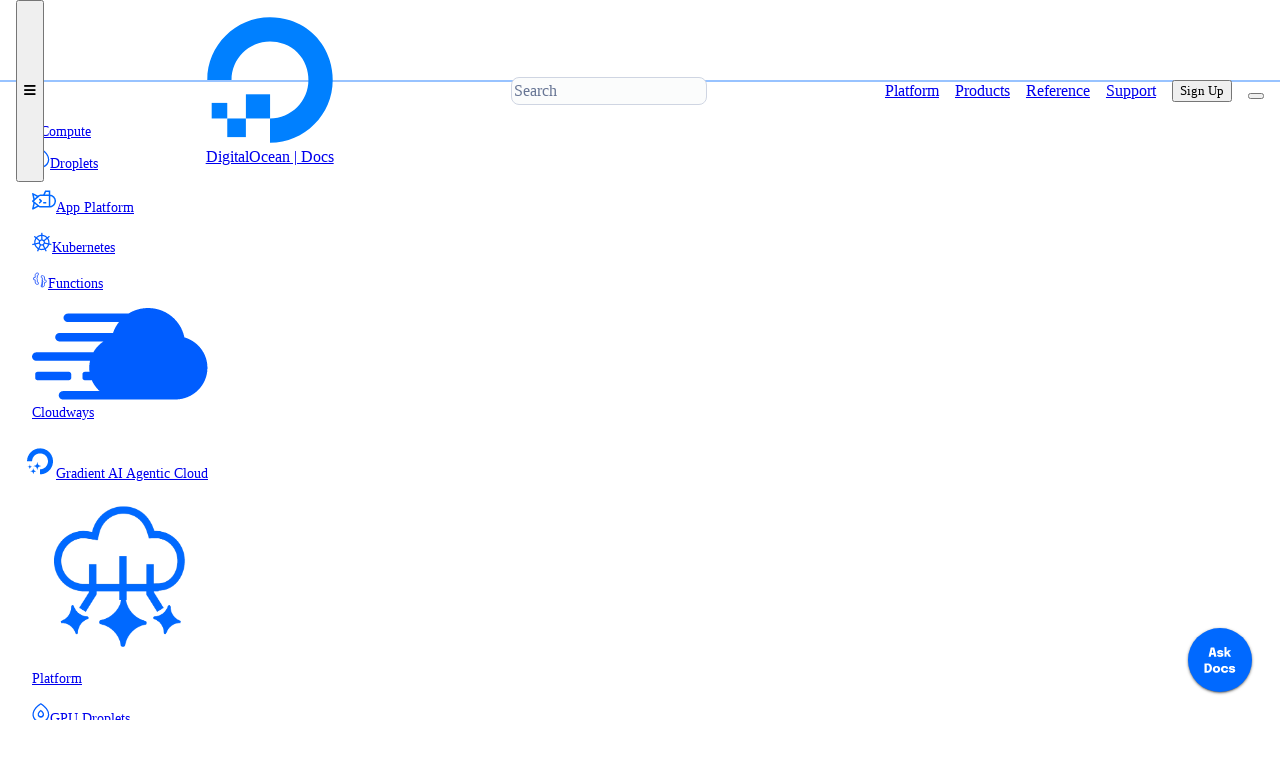

--- FILE ---
content_type: text/html; charset=utf-8
request_url: https://docs.digitalocean.com/products/databases/
body_size: 11392
content:
<!doctype html>
<html lang="en">
<head>
    <script>
if (localStorage.pdocsTheme) {
    document.documentElement.dataset.theme = localStorage.pdocsTheme;
}
</script><meta charset="utf-8">
<meta name="viewport" content="width=device-width, initial-scale=1">
<meta name="color-scheme" content="light dark">
<meta name="description" content="Run fully managed database clusters running your choice of database engine and avoid manual setup and maintenance.">

<meta name="generator" content="Hugo 0.145.0">

<meta name="google-site-verification" content="CAYPZwe7daX8KlYYZfB4VMjfT4g8Tqrrc4Q3g_wMvI8">

<meta name="og:site_name" content="DigitalOcean">
<meta name="og:type" content="article">

<meta name="twitter:site" content="DigitalOcean">
<meta name="twitter:creator" content="@DigitalOcean">
<meta name="twitter:card" content="summary_large_image">
<meta name="twitter:url" content="https://docs.digitalocean.com/products/databases/">


<meta name="keywords" content="DigitalOcean, cloud computing">
<link rel="stylesheet" href="https://cdn.jsdelivr.net/npm/@picocss/pico@2/css/pico.min.css"><link rel="stylesheet" href="/css/bundle.min.445eebbd87fa375fa3bacae59de97d40ef109d3add797f5a48a4046b2dff8723.css" integrity="sha256-RF7rvYf6N1&#43;jusrlnel9QO8QnTrdeX9aSKQEay3/hyM=">
<link rel="shortcut icon" type="image/png" href="/favicon.png">
<title>Managed Databases | DigitalOcean Documentation</title>

</head>

<body>

    
    


    



    


    
    <header id="top-nav" class="pico container-fluid"><nav>
    
    <button id="mobile-menu" class="mobile-nav">
        <i class="fa-solid fa-bars"></i>
    </button>

    
    <ul>
        <li id="top-nav-title-logo" >
            <a href="https://docs.digitalocean.com/"><div id="logo"><?xml version="1.0" encoding="UTF-8"?>
<svg enable-background="new 65.2 173.5 180 180" version="1.1" viewBox="65.2 173.5 180 180" xml:space="preserve" xmlns="http://www.w3.org/2000/svg">
<style type="text/css">
	.st0{fill:#0080FF;}
</style>

	
		
			
				
					
						<path class="st0" d="m155.2 351.7v-34.2c36.2 0 64.3-35.9 50.4-74-5.1-14.1-16.4-25.4-30.5-30.5-38.1-13.8-74 14.2-74 50.4h-34.1c0-57.7 55.8-102.7 116.3-83.8 26.4 8.3 47.5 29.3 55.7 55.7 18.9 60.6-26 116.4-83.8 116.4z"/>
					
					<polygon class="st0" points="155.3 317.6 121.3 317.6 121.3 283.6 121.3 283.6 155.3 283.6 155.3 283.6"/>
					<polygon class="st0" points="121.3 343.8 95.1 343.8 95.1 343.8 95.1 317.6 121.3 317.6"/>
					<path class="st0" d="m95.1 317.6h-21.9v-21.9h21.9v21.9z"/>
				
			
		
	

</svg>
</div><span>DigitalOcean | Docs</span>
            </a>
        </li>
    </ul>

    <ul>
        <li>
            
            <input id="top-nav-search" type="search" name="search" placeholder="Search" aria-label="Search"/>
        </li>
    </ul>

    <ul><li class="top-nav-section-links not-mobile-nav">
            <a href="https://docs.digitalocean.com/platform/">Platform</a>
        </li><li class="top-nav-section-links not-mobile-nav active">
            <a href="https://docs.digitalocean.com/products/" class="active" aria-current="page">Products</a>
        </li><li class="top-nav-section-links not-mobile-nav">
            <a href="https://docs.digitalocean.com/reference/">Reference</a>
        </li><li class="top-nav-section-links not-mobile-nav">
            <a href="https://docs.digitalocean.com/support/">Support</a>
        </li><li id="sign-up" class="not-mobile-nav">
            <a href="https://cloud.digitalocean.com/registrations/new"><button>Sign Up</button></a>
        </li>
        <li>
            <button id="light-dark-toggle" class="outline not-mobile-nav"
                >
            </button>
        </li>
    </ul>
</nav>

    </header>
    

    <div class="main-grid">
        <aside id="left-nav" class="pico"><nav id="left-menu">
    <div class="mobile-nav section-list"></div><ul>
    <li><a href="/products/compute/" class="contrast has-fa" data-pdocs-menu-post="&#xf078"><img src="/images/icons/compute.d66b1a9db6617291fb864e1aecfdbe3eec2ca71149711a1e9c095ffc94a6f89e.svg" integrity="sha256-1msanbZhcpH7hk4a7P2&#43;PuwspxFJcRoenAlf/JSm&#43;J4="><span class="menuText">Compute</span></a>
<ul>
    <li><a href="/products/droplets/" class="contrast"><img src="/images/icons/droplets.f4877fc574e6b07f8fb9608e252be4160ebecd65569acea11775a046b9370c6f.svg" integrity="sha256-9Id/xXTmsH&#43;PuWCOJSvkFg6&#43;zWVWms6hF3WgRrk3DG8="><span class="menuText">Droplets</span></a>

</li>


        <li><a href="/products/app-platform/" class="contrast"><img src="/images/icons/app-platform.965eeb0520b4c178cc9bf64423065e5aa5c2f47ad6102384e37beca3c079f287.svg" integrity="sha256-ll7rBSC0wXjMm/ZEIwZeWqXC9HrWECOE43vso8B58oc="><span class="menuText">App Platform</span></a>

</li>


        <li><a href="/products/kubernetes/" class="contrast"><img src="/images/icons/kubernetes.5c9f5538fc3c9db4ddd19b3b4c2166c4e06a899c3582345cc892b570bd214072.svg" integrity="sha256-XJ9VOPw8nbTd0Zs7TCFmxOBqiZw1gjRcyJK1cL0hQHI="><span class="menuText">Kubernetes</span></a>

</li>


        <li><a href="/products/functions/" class="contrast"><img src="/images/icons/functions.b0bb037d0e06c09d659cd32aeb2b48c4195d6e824680f25a98d7ed1c24010331.svg" integrity="sha256-sLsDfQ4GwJ1lnNMq6ytIxBldboJGgPJamNftHCQBAzE="><span class="menuText">Functions</span></a>

</li>


        <li><a href="/products/cloudways/" class="contrast"><img src="/images/icons/cloudways.4200c764fb56e3bab6adc9c1009bfd314c9c555e4583882b57f4a571a854ac89.svg" integrity="sha256-QgDHZPtW47q2rcnBAJv9MUycVV5Fg4grV/SlcahUrIk="><span class="menuText">Cloudways</span></a>

</li>


        </ul>
    
</li>


        <li><a href="/products/gradient-ai-agentic-cloud/" class="contrast has-fa" data-pdocs-menu-post="&#xf078"><img src="/images/icons/ml.8fa526f2000be550be4cf13328efa900204aadddf78ca969ef95c31dee1c9c94.svg" integrity="sha256-j6Um8gAL5VC&#43;TPEzKO&#43;pACBKrd33jKlp75XDHe4cnJQ="><span class="menuText">Gradient AI Agentic Cloud</span></a>
<ul>
    <li><a href="/products/gradient-ai-platform/" class="contrast"><img src="/images/icons/gradient-ai-platform.d44093369d163f66a792e27c3d48418be24ba1c7d9e216e99032e5cd6c166096.svg" integrity="sha256-1ECTNp0WP2ankuJ8PUhBi&#43;JLocfZ4hbpkDLlzWwWYJY="><span class="menuText">Platform</span></a>

</li>


        <li><a href="/products/gpu-droplets/" class="contrast"><img src="/images/icons/droplets.f4877fc574e6b07f8fb9608e252be4160ebecd65569acea11775a046b9370c6f.svg" integrity="sha256-9Id/xXTmsH&#43;PuWCOJSvkFg6&#43;zWVWms6hF3WgRrk3DG8="><span class="menuText">GPU Droplets</span></a>

</li>


        <li><a href="/products/marketplace/1-click-models/" class="contrast"><img src="/images/icons/marketplace.6eb4c8240f6fd707ebe2218018dc699d375e2e3e9885d7fb3e760a9fc120a68e.svg" integrity="sha256-brTIJA9v1wfr4iGAGNxpnTdeLj6Yhdf7PnYKn8Egpo4="><span class="menuText">1-Click Models</span></a>

</li>


        <li><a href="/products/bare-metal-gpus/" class="contrast"><img src="/images/icons/bare-metal-gpus.7498b79d7a8142afb95399794d7f631c490388aa4fb5b30d9021292dca01d125.svg" integrity="sha256-dJi3nXqBQq&#43;5U5l5TX9jHEkDiKpPtbMNkCEpLcoB0SU="><span class="menuText">Bare Metal GPUs</span></a>

</li>


        <li><a href="/products/paperspace/" class="contrast"><img src="/images/icons/ml.8fa526f2000be550be4cf13328efa900204aadddf78ca969ef95c31dee1c9c94.svg" integrity="sha256-j6Um8gAL5VC&#43;TPEzKO&#43;pACBKrd33jKlp75XDHe4cnJQ="><span class="menuText">Paperspace</span></a>

</li>


        </ul>
    
</li>


        <li><a href="/products/storage/" class="contrast has-fa" data-pdocs-menu-post="&#xf078"><img src="/images/icons/storage.88a54399ff359086009b2e5dafc5791295f7d501d6556069bb31ac1dcacde3a2.svg" integrity="sha256-iKVDmf81kIYAmy5dr8V5EpX31QHWVWBpuzGsHcrN46I="><span class="menuText">Storage</span></a>
<ul>
    <li><a href="/products/volumes/" class="contrast"><img src="/images/icons/volumes.9c13d8bb9aee0348ee1af5d72d4c795b4eea86db85fa161806e73d12c0b756d3.svg" integrity="sha256-nBPYu5ruA0juGvXXLUx5W07qhtuF&#43;hYYBuc9EsC3VtM="><span class="menuText">Volumes Block Storage</span></a>

</li>


        <li><a href="/products/spaces/" class="contrast"><img src="/images/icons/spaces.77fdb5bd2197bad96040b9d1e46f6a66a0cb7b3c03213c5f52b42f43e268affa.svg" integrity="sha256-d/21vSGXutlgQLnR5G9qZqDLezwDITxfUrQvQ&#43;Jor/o="><span class="menuText">Spaces Object Storage</span></a>

</li>


        <li><a href="/products/nfs/" class="contrast"><img src="/images/icons/nfs.2125812c526e200f3956d48d6e70344c85c156cbeb56103ff278169fd7bcb40f.svg" integrity="sha256-ISWBLFJuIA85VtSNbnA0TIXBVsvrVhA/8ngWn9e8tA8="><span class="menuText">Network File Storage</span></a>

</li>


        </ul>
    
</li>


        <li><a href="/products/images/" class="contrast has-fa" data-pdocs-menu-post="&#xf078"><img src="/images/icons/images.2b76d83101f7fbbc4bec6312c3cc7e2ee4c5d1d7032e44f5373bbb5542dd5825.svg" integrity="sha256-K3bYMQH3&#43;7xL7GMSw8x&#43;LuTF0dcDLkT1Nzu7VULdWCU="><span class="menuText">Containers &amp; Images</span></a>
<ul>
    <li><a href="/products/snapshots/" class="contrast"><img src="/images/icons/snapshots.257b4659783b27a6528d9939dcfcb23d26d0ecb4f674e8b728d4bbee764fc3c9.svg" integrity="sha256-JXtGWXg7J6ZSjZk53PyyPSbQ7LT2dOi3KNS77nZPw8k="><span class="menuText">Snapshots</span></a>

</li>


        <li><a href="/products/backups/" class="contrast"><img src="/images/icons/backups.8f2953b640369857d8e09577aab7309b64ba37e4be8cbad0f0514549bf449bd6.svg" integrity="sha256-jylTtkA2mFfY4JV3qrcwm2S6N&#43;S&#43;jLrQ8FFFSb9Em9Y="><span class="menuText">Backups</span></a>

</li>


        <li><a href="/products/snapshooter/" class="contrast"><img src="/images/icons/snapshooter.13e207b5891670f2b29dbf31513a019ebef8731d27c25446bbf7557251aca915.svg" integrity="sha256-E&#43;IHtYkWcPKynb8xUToBnr74cx0nwlRGu/dVclGsqRU="><span class="menuText">SnapShooter</span></a>

</li>


        <li><a href="/products/marketplace/" class="contrast"><img src="/images/icons/marketplace.6eb4c8240f6fd707ebe2218018dc699d375e2e3e9885d7fb3e760a9fc120a68e.svg" integrity="sha256-brTIJA9v1wfr4iGAGNxpnTdeLj6Yhdf7PnYKn8Egpo4="><span class="menuText">Marketplace</span></a>

</li>


        <li><a href="/products/custom-images/" class="contrast"><img src="/images/icons/custom-images.18f81d068bba467745996fcd3b0f4b004a425f0203fdc37728497614b9531dbf.svg" integrity="sha256-GPgdBou6RndFmW/NOw9LAEpCXwID/cN3KEl2FLlTHb8="><span class="menuText">Custom Images</span></a>

</li>


        <li><a href="/products/container-registry/" class="contrast"><img src="/images/icons/container-registry.9233118a7fd14376bbb94aedab28b1762ed7cb822f6df9ae7f66db21052e45d6.svg" integrity="sha256-kjMRin/RQ3a7uUrtqyixdi7Xy4Ivbfmuf2bbIQUuRdY="><span class="menuText">Container Registry</span></a>

</li>


        </ul>
    
</li>


        <li><a href="/products/databases/" class="primary active has-fa" data-pdocs-menu-post="&#xf078"><img src="/images/icons/databases.0f9e9a4851eafdab6e70319c75868400cbe7e32cd267b4616704eb5749956e6d.svg" integrity="sha256-D56aSFHq/atucDGcdYaEAMvn4yzSZ7RhZwTrV0mVbm0="><span class="menuText">Managed Databases</span></a>
<ul>
    <li><a href="/products/databases/postgresql/" class="contrast"><img src="/images/icons/postgresql.855c43f1f82e98a24a05998729b39a9937438c7f77af3dc0c22da5a5739f5eb7.svg" integrity="sha256-hVxD8fgumKJKBZmHKbOamTdDjH93rz3Awi2lpXOfXrc="><span class="menuText">PostgreSQL</span></a>

</li>


        <li><a href="/products/databases/mysql/" class="contrast"><img src="/images/icons/mysql.15f32316da2692011abce02f393a1ee6db469250230cf1ea962c181c0e9e7de5.svg" integrity="sha256-FfMjFtomkgEavOAvOToe5ttGklAjDPHqliwYHA6efeU="><span class="menuText">MySQL</span></a>

</li>


        <li><a href="/products/databases/redis/" class="contrast"><img src="/images/icons/redis.213385ebd06d3cd436657564821380f108a92109b568f05c3313d87fc0bc0c96.svg" integrity="sha256-ITOF69BtPNQ2ZXVkghOA8QipIQm1aPBcMxPYf8C8DJY="><span class="menuText">Caching</span></a>

</li>


        <li><a href="/products/databases/kafka/" class="contrast"><img src="/images/icons/kafka.6e5f03a9446ce8ef1cb8ff94d5cfc2174c6a0778b884650e64476af3a9d0888b.svg" integrity="sha256-bl8DqURs6O8cuP&#43;U1c/CF0xqB3i4hGUOZEdq86nQiIs="><span class="menuText">Kafka</span></a>

</li>


        <li><a href="/products/databases/mongodb/" class="contrast"><img src="/images/icons/mongodb.15f32316da2692011abce02f393a1ee6db469250230cf1ea962c181c0e9e7de5.svg" integrity="sha256-FfMjFtomkgEavOAvOToe5ttGklAjDPHqliwYHA6efeU="><span class="menuText">MongoDB</span></a>

</li>


        <li><a href="/products/databases/opensearch/" class="contrast"><img src="/images/icons/opensearch.2629f480d99bedd31ae31e9fd8269c327373bb1a8ecc38a68f458985e2393b42.svg" integrity="sha256-Jin0gNmb7dMa4x6f2CacMnNzuxqOzDimj0WJheI5O0I="><span class="menuText">OpenSearch</span></a>

</li>


        <li><a href="/products/databases/valkey/" class="contrast"><img src="/images/icons/valkey.f170106c44632502ecb41bfb74b6d22d99f94ad223afccd11be669fedac30b18.svg" integrity="sha256-8XAQbERjJQLstBv7dLbSLZn5StIjr8zRG&#43;Zp/trDCxg="><span class="menuText">Valkey</span></a>

</li>


        </ul>
    
</li>

<li><a href="/products/networking/" class="contrast has-fa" data-pdocs-menu-post="&#xf078"><img src="/images/icons/networking.8ce61209d990cc1c01165492e38bc20ff73c12a59a93ea2fce5f487949e23b78.svg" integrity="sha256-jOYSCdmQzBwBFlSS44vCD/c8EqWak&#43;ovzl9IeUniO3g="><span class="menuText">Networking</span></a>
<ul>
    <li><a href="/products/networking/dns/" class="contrast"><img src="/images/icons/dns.cb34d0653affb99d6826d0a3c70bdb8311ae7f51ca44810ae41cb1deb2e03a71.svg" integrity="sha256-yzTQZTr/uZ1oJtCjxwvbgxGuf1HKRIEK5Byx3rLgOnE="><span class="menuText">Domains and DNS</span></a>

</li>


        <li><a href="/products/networking/reserved-ips/" class="contrast"><img src="/images/icons/reserved-ips.c9c9b721d99d9592de022671f4dd4b27147dea7162dbfa52ee239edccf9d612f.svg" integrity="sha256-ycm3IdmdlZLeAiZx9N1LJxR96nFi2/pS7iOe3M&#43;dYS8="><span class="menuText">Reserved IPs</span></a>

</li>


        <li><a href="/products/networking/load-balancers/" class="contrast"><img src="/images/icons/load-balancers.1b5f8a9d40bf92d2798a187032a28a29572afdd5e74855e5b1c1d30dfffc07ed.svg" integrity="sha256-G1&#43;KnUC/ktJ5ihhwMqKKKVcq/dXnSFXlscHTDf/8B&#43;0="><span class="menuText">Load Balancers</span></a>

</li>


        <li><a href="/products/networking/firewalls/" class="contrast"><img src="/images/icons/firewalls.ae799a907969d743602c769c16fd2ad744471b683543c748c3cfb89494091454.svg" integrity="sha256-rnmakHlp10NgLHacFv0q10RHG2g1Q8dIw8&#43;4lJQJFFQ="><span class="menuText">Cloud Firewalls</span></a>

</li>


        <li><a href="/products/networking/ipv6/" class="contrast"><img src="/images/icons/ipv6.5328c5b0b5ae17c7784679c40c051945e4799cda74d004c85a41eba70b6a07f9.svg" integrity="sha256-UyjFsLWuF8d4RnnEDAUZReR5nNp00ATIWkHrpwtqB/k="><span class="menuText">IPv6</span></a>

</li>


        <li><a href="/products/networking/vpc/" class="contrast"><img src="/images/icons/vpc.8e35a29c5ce11122208ae3824979d1635c2e67bfb31236328f0665502135db7e.svg" integrity="sha256-jjWinFzhESIgiuOCSXnRY1wuZ7&#43;zEjYyjwZlUCE1234="><span class="menuText">VPC</span></a>

</li>


        <li><a href="/platform/ddos-protection/" class="contrast"><img src="/images/icons/ddos.9bd745e00c340f315df5e60a2aef6a3ae3b2a4b9c16e583378f013ce39e94aaf.svg" integrity="sha256-m9dF4Aw0DzFd9eYKKu9qOuOypLnBblgzePATzjnpSq8="><span class="menuText">DDoS Protection</span></a>

</li>


        </ul>
    
</li>


        <li><a href="/products/management/" class="contrast has-fa" data-pdocs-menu-post="&#xf078"><img src="/images/icons/management.99f76a16978c95bd14e0851adcc49fbd4cf7aed7ec7798ea2ed8b9ec52194a13.svg" integrity="sha256-mfdqFpeMlb0U4IUa3MSfvUz3rtfsd5jqLti57FIZShM="><span class="menuText">Management</span></a>
<ul>
    <li><a href="/products/monitoring/" class="contrast"><img src="/images/icons/monitoring.76945ea4a7d45a01469c36e1133e112e8cf2b800c56b8106f31d27b146221b0f.svg" integrity="sha256-dpRepKfUWgFGnDbhEz4RLozyuADFa4EG8x0nsUYiGw8="><span class="menuText">Monitoring</span></a>

</li>


        <li><a href="/products/projects/" class="contrast"><img src="/images/icons/projects.09205e3f8a46d107d3fe9c819ca920f186df235ea36143c514811a9a37dcb4ad.svg" integrity="sha256-CSBeP4pG0QfT/pyBnKkg8YbfI16jYUPFFIEamjfctK0="><span class="menuText">Projects</span></a>

</li>


        <li><a href="/products/uptime/" class="contrast"><img src="/images/icons/uptime.9beac4529484c4f40aaa4d087e7352ef854dd1be4c2b7a3ed946c54de1c9a383.svg" integrity="sha256-m&#43;rEUpSExPQKqk0IfnNS74VN0b5MK3o&#43;2UbFTeHJo4M="><span class="menuText">Uptime</span></a>

</li>


        </ul>
    
</li>


        </ul>
</nav>
</aside>

        <main id="content">
            <div class="pico before-content">

<nav id="breadcrumbs" aria-label="breadcrumb">
<ul itemscope itemtype="https://schema.org/BreadcrumbList"><li itemprop="itemListElement" itemscope itemtype="https://schema.org/ListItem"><span itemprop="name">Managed Databases</span><meta itemprop="position" content="1" />
</li>
</ul>
</nav>
<div class="feedback">
    <span>
        <button onclick="thumbRatingClicked(this, 'Page Rating','2024-10-22 00:00:00 \u002b0000 UTC', 1);">
            <i class="fa-solid fa-thumbs-up" ></i>
        </button>
        <button onclick="thumbRatingClicked(this, 'Page Rating','2024-10-22 00:00:00 \u002b0000 UTC', 0);">
            <i class="fa-solid fa-thumbs-down" ></i>
        </button>
    </span>
    <span><a href="https://ideas.digitalocean.com/documentation">Give Feedback</a>
    </span>
</div>
</div>

            <section>
                <hgroup id="content-header">
                    <h1>Managed Databases</h1><p>Validated on 22 Oct 2024 • Last edited on 18 Nov 2025</p>
</hgroup><p>DigitalOcean Managed Databases are a fully managed, high performance database cluster service. Using managed databases is an alternative to manually installing, configuring, maintaining, and securing databases.</p>
<p>Clusters include daily backups with point-in-time recovery (PITR), standby nodes for <a href="#high-availability">high availability</a>, and end-to-end SSL encryption. Managed databases are multi-region and scalable, and their automated failover means even single-node plans add resiliency to your infrastructure. When you create a new managed database cluster, the cluster is placed in a <a href="/products/networking/vpc/">VPC network</a> by default.</p>
<h2 id="database-engines">Database Engines
    <a href="#database-engines" class="anchor has-fa"
        onclick="navigator.clipboard.writeText(window.location.origin + window.location.pathname + '#database-engines');"
    >
        <i class="fa-solid fa-link"></i>
    </a>
</h2>
<p>We currently offer the following database engines:</p>
<div class="card-columns card-columns-2">
<article class="card">
    <a href="/products/databases/postgresql/" class="card-primary-action" ></a>
    <header>
        <img class="card-icon" src="https://docs.digitalocean.com/images/icons/postgresql.svg">
        <div class="card-title">PostgreSQL</div>
    </header><p>PostgreSQL is an open source, object-relational database built with extensibility, data integrity, and speed in mind. Its concurrency support makes it fully ACID-compliant, and it supports dynamic loading and catalog-driven operations to let users customize its data types, functions, and more.</p>
</article>
<article class="card">
    <a href="/products/databases/mysql/" class="card-primary-action" ></a>
    <header>
        <img class="card-icon" src="https://docs.digitalocean.com/images/icons/mysql.svg">
        <div class="card-title">MySQL</div>
    </header><p>MySQL is an open source, object-relational database built with speed and reliability in mind. Its large and active developer community has created many third-party applications, tools, and libraries that expand MySQL&rsquo;s functionality.</p>
</article>
<article class="card">
    <a href="/products/databases/redis/" class="card-primary-action" ></a>
    <header>
        <img class="card-icon" src="https://docs.digitalocean.com/images/icons/redis.svg">
        <div class="card-title">Caching</div>
    </header><p>Managed Caching is a database engine that supports Redis, an open source, key-value database built with an in-memory design that emphasizes speed. It supports rich data types, atomic operations, and Lua scripting.</p>
</article>
<article class="card">
    <a href="/products/databases/kafka/" class="card-primary-action" ></a>
    <header>
        <img class="card-icon" src="https://docs.digitalocean.com/images/icons/kafka.svg">
        <div class="card-title">Kafka</div>
    </header><p>Kafka is an open-source distributed event and stream-processing platform built to process demanding real-time data feeds. It is inherently scalable, with high throughput and availability.</p>
</article>
<article class="card">
    <a href="/products/databases/mongodb/" class="card-primary-action" ></a>
    <header>
        <img class="card-icon" src="https://docs.digitalocean.com/images/icons/mongodb.svg">
        <div class="card-title">MongoDB</div>
    </header><p>MongoDB is a source-available cross-platform document-oriented database program for high-volume storage. Classified as a NoSQL database program, MongoDB uses JSON-like documents with optional schemas.</p>
</article>
<article class="card">
    <a href="/products/databases/valkey/" class="card-primary-action" ></a>
    <header>
        <img class="card-icon" src="https://docs.digitalocean.com/images/icons/valkey.svg">
        <div class="card-title">Valkey</div>
    </header><p>Valkey is a high-performance, open-source database that stores key-value data in memory, and is designed for caching, message queues, and primary database use. Fully compatible with Redis, Valkey serves as a drop-in replacement.</p>
</article>
<article class="card">
    <a href="/products/databases/opensearch/" class="card-primary-action" ></a>
    <header>
        <img class="card-icon" src="https://docs.digitalocean.com/images/icons/opensearch.svg">
        <div class="card-title">OpenSearch</div>
    </header><p>OpenSearch is an open-source search and analytics suite which allows you to forward logs.</p>
</article>

</div>

<h2 id="feature-availability">Feature Availability
    <a href="#feature-availability" class="anchor has-fa"
        onclick="navigator.clipboard.writeText(window.location.origin + window.location.pathname + '#feature-availability');"
    >
        <i class="fa-solid fa-link"></i>
    </a>
</h2>
<table>
  <thead>
      <tr>
          <th style="text-align: right">Feature</th>
          <th style="text-align: center">PostgreSQL</th>
          <th style="text-align: center">MySQL</th>
          <th style="text-align: center">Valkey</th>
          <th style="text-align: center">MongoDB</th>
          <th style="text-align: center">Kafka</th>
          <th style="text-align: center">OpenSearch</th>
      </tr>
  </thead>
  <tbody>
      <tr>
          <td style="text-align: right">High availability with automated failover</td>
          <td style="text-align: center">■</td>
          <td style="text-align: center">■</td>
          <td style="text-align: center">■</td>
          <td style="text-align: center">■</td>
          <td style="text-align: center">■</td>
          <td style="text-align: center">■</td>
      </tr>
      <tr>
          <td style="text-align: right">End-to-end security</td>
          <td style="text-align: center">■</td>
          <td style="text-align: center">■</td>
          <td style="text-align: center">■</td>
          <td style="text-align: center">■</td>
          <td style="text-align: center">■</td>
          <td style="text-align: center">■</td>
      </tr>
      <tr>
          <td style="text-align: right">Automatic updates</td>
          <td style="text-align: center">■</td>
          <td style="text-align: center">■</td>
          <td style="text-align: center">■</td>
          <td style="text-align: center">■</td>
          <td style="text-align: center">■</td>
          <td style="text-align: center">■</td>
      </tr>
      <tr>
          <td style="text-align: right">Logs</td>
          <td style="text-align: center">■</td>
          <td style="text-align: center">■</td>
          <td style="text-align: center">■</td>
          <td style="text-align: center">■</td>
          <td style="text-align: center">■</td>
          <td style="text-align: center">■</td>
      </tr>
      <tr>
          <td style="text-align: right">Metrics</td>
          <td style="text-align: center">■</td>
          <td style="text-align: center">■</td>
          <td style="text-align: center">■</td>
          <td style="text-align: center">■</td>
          <td style="text-align: center">■</td>
          <td style="text-align: center">■</td>
      </tr>
      <tr>
          <td style="text-align: right">VPC</td>
          <td style="text-align: center">■</td>
          <td style="text-align: center">■</td>
          <td style="text-align: center">■</td>
          <td style="text-align: center">■</td>
          <td style="text-align: center">■</td>
          <td style="text-align: center">■</td>
      </tr>
      <tr>
          <td style="text-align: right">Forking</td>
          <td style="text-align: center">■</td>
          <td style="text-align: center">■</td>
          <td style="text-align: center"></td>
          <td style="text-align: center">■</td>
          <td style="text-align: center"></td>
          <td style="text-align: center">■</td>
      </tr>
      <tr>
          <td style="text-align: right">Read-only nodes</td>
          <td style="text-align: center">■</td>
          <td style="text-align: center">■</td>
          <td style="text-align: center"></td>
          <td style="text-align: center"></td>
          <td style="text-align: center"></td>
          <td style="text-align: center"></td>
      </tr>
      <tr>
          <td style="text-align: right">Daily point-in-time backups</td>
          <td style="text-align: center">■</td>
          <td style="text-align: center">■</td>
          <td style="text-align: center"></td>
          <td style="text-align: center">■</td>
          <td style="text-align: center"></td>
          <td style="text-align: center">■</td>
      </tr>
      <tr>
          <td style="text-align: right">Query insights</td>
          <td style="text-align: center">■</td>
          <td style="text-align: center">■</td>
          <td style="text-align: center"></td>
          <td style="text-align: center"></td>
          <td style="text-align: center"></td>
          <td style="text-align: center"></td>
      </tr>
      <tr>
          <td style="text-align: right">Online migration</td>
          <td style="text-align: center">■</td>
          <td style="text-align: center">■</td>
          <td style="text-align: center">■</td>
          <td style="text-align: center"></td>
          <td style="text-align: center"></td>
          <td style="text-align: center"></td>
      </tr>
  </tbody>
</table>
<h2 id="cluster-configuration">Cluster Configuration
    <a href="#cluster-configuration" class="anchor has-fa"
        onclick="navigator.clipboard.writeText(window.location.origin + window.location.pathname + '#cluster-configuration');"
    >
        <i class="fa-solid fa-link"></i>
    </a>
</h2>
<p>DigitalOcean Managed Databases offers three types of nodes:</p>
<ul>
<li>
<p>The <strong>primary node</strong> of a database cluster processes queries, updates the database, returns results to clients, and acts as the single source of data for all other nodes.</p>
</li>
<li>
<p><strong>Standby nodes</strong> are copies of the primary node that automatically take over if the primary node fails. Database clusters may have zero, one, or two standby nodes. Standby nodes can be added to an existing cluster at any time, with the exception of the smallest plan of single node clusters. Kafka and OpenSearch do not support standby nodes.</p>
</li>
<li>
<p><strong>Read-only nodes</strong> are copies of the primary node that process queries and return results but cannot make changes to the database itself. They provide geographically distinct, horizontal read scaling. Read-only nodes can be added to a cluster at any time.</p>
</li>
</ul>
<p>A database cluster is comprised of one primary node and its standby nodes. Read-only nodes are not considered part of the cluster.</p>
<h2 id="high-availability">High Availability
    <a href="#high-availability" class="anchor has-fa"
        onclick="navigator.clipboard.writeText(window.location.origin + window.location.pathname + '#high-availability');"
    >
        <i class="fa-solid fa-link"></i>
    </a>
</h2>
<p>All database clusters have automated failover, meaning they automatically detect and replace degraded or failing nodes.</p>
<p>High availability requires redundancy in addition to automatic failover. Database clusters must have at least one standby node to be highly available because standby nodes provide redundancy for the primary node:</p>
<ul>
<li>
<p><strong>Without standby nodes</strong>, the primary node is a single point of failure, so the cluster is not highly available.</p>
<p>If the primary node fails, the service becomes unavailable until the primary node&rsquo;s replacement is reprovisioned. The amount of time it takes to reprovision a node depends on the amount of data being stored; larger databases require more time.</p>
</li>
<li>
<p><strong>With one standby node</strong>, the cluster is highly available.</p>
<p>If the primary node fails, the service remains available. The standby node is immediately promoted to primary and begins serving requests while a replacement standby node is provisioned in the background.</p>
<p>If both nodes fail simultaneously, the service becomes unavailable until at least one of the nodes is reprovisioned.</p>
</li>
<li>
<p>With <strong>two standby nodes</strong>, the cluster is highly available and very resilient against downtime.</p>
<p>Even if two nodes fail simultaneously, the service remains available while two replacements are provisioned in the background.</p>
<p>The service only becomes unavailable in the unlikely event of all three nodes failing at the same time.</p>
</li>
</ul>
<p>In other words, the effect of a primary node&rsquo;s failure on service availability depends on the cluster configuration. Provisioning a new replacement node takes time, but failing over to a standby node is immediate.</p>
<p>Additional redundancy in the database cluster also minimizes the risk of data loss. If there are no running nodes to copy data from, the database cluster reprovisions nodes using the most recent backup and the write-ahead log to recover the database to as close to the point of failure as possible. However, the write-ahead log backs up every five minutes, so the most recent writes to the database may be lost if the cluster needs to recover this way.</p>
<h2 id="resilient-server-reconnection">Resilient Server Reconnection
    <a href="#resilient-server-reconnection" class="anchor has-fa"
        onclick="navigator.clipboard.writeText(window.location.origin + window.location.pathname + '#resilient-server-reconnection');"
    >
        <i class="fa-solid fa-link"></i>
    </a>
</h2>
<p>Platform maintenance updates, node failover, or other brief outages (up to 5-10 seconds) can occur and cause your applications to disconnect from your database nodes. If your application fails to connect during one of these events and is not configured to attempt a reconnect, this may cause disruptions in your application&rsquo;s service even if the node or standby node is back online and ready to accept requests.</p>
<p>To maintain availability, you should configure your client applications to attempt reconnection a reasonable number of times before timing out and causing a service disruption.</p>
<h2 id="latest-updates">Latest Updates
    <a href="#latest-updates" class="anchor has-fa"
        onclick="navigator.clipboard.writeText(window.location.origin + window.location.pathname + '#latest-updates');"
    >
        <i class="fa-solid fa-link"></i>
    </a>
</h2>
<h3 id="upcoming-changes">Upcoming Changes
    <a href="#upcoming-changes" class="anchor has-fa"
        onclick="navigator.clipboard.writeText(window.location.origin + window.location.pathname + '#upcoming-changes');"
    >
        <i class="fa-solid fa-link"></i>
    </a>
</h3>

    <ul><li>
    <p><p><a href="/products/databases/redis/">DigitalOcean Managed Caching</a> is being discontinued on 30 June 2025.</p>
<p>To replace Managed Caching, we are offering <a href="/products/databases/valkey/">Managed Valkey</a>, a Redis-compatible alternative with RDMA and higher throughput. All existing Managed Caching clusters automatically convert to Valkey clusters by 30 June 2025 during your <a href="/products/databases/redis/how-to/schedule-updates/">upgrade window</a>, retaining all data.</p>
</p>
    </li></ul><h3 id="5-november-2025">5 November 2025
    <a href="#5-november-2025" class="anchor has-fa"
        onclick="navigator.clipboard.writeText(window.location.origin + window.location.pathname + '#5-november-2025');"
    >
        <i class="fa-solid fa-link"></i>
    </a>
</h3>
<ul><li>
    <p><p>PostgreSQL 18 is <a href="/products/databases/postgresql/how-to/create/">now available for database clusters</a>. You can <a href="/products/databases/postgresql/how-to/upgrade-version/">upgrade earlier versions of PostgreSQL clusters to newer versions</a> without any downtime using the <a href="https://cloud.digitalocean.com/databases">DigitalOcean Control Panel</a>.</p>
</p>
    </li></ul><h3 id="17-september-2025">17 September 2025
    <a href="#17-september-2025" class="anchor has-fa"
        onclick="navigator.clipboard.writeText(window.location.origin + window.location.pathname + '#17-september-2025');"
    >
        <i class="fa-solid fa-link"></i>
    </a>
</h3>
<ul><li>
    <p><p>Now in public preview, you can now enable storage autoscaling on all Managed Database engines. To enable autoscaling, see our resizing guides for <a href="/products/databases/mysql/how-to/resize/">MySQL</a>, <a href="/products/databases/postgresql/how-to/resize/">PostgreSQL</a>, <a href="/products/databases/mongodb/how-to/resize/">MongoDB</a>, <a href="/products/databases/opensearch/how-to/resize/">OpenSearch</a>, and <a href="/products/databases/kafka/how-to/resize/">Kafka</a>.</p>
</p>
    </li><li>
    <p><p>Storage autoscaling is now in general availability. Additionally, you can now reduce your cluster&rsquo;s amount of additional storage, as long as the new storage size is greater than or equal to the latest backup&rsquo;s size plus any data growth since then and a 25% buffer.</p>
</p>
    </li></ul><h3 id="27-august-2025">27 August 2025
    <a href="#27-august-2025" class="anchor has-fa"
        onclick="navigator.clipboard.writeText(window.location.origin + window.location.pathname + '#27-august-2025');"
    >
        <i class="fa-solid fa-link"></i>
    </a>
</h3>
<ul><li>
    <p><p>Now in public preview, you can now enable storage autoscaling on your Managed MongoDB cluster. To enable autoscaling, see <a href="/products/databases/mongodb/how-to/resize/">How to Resize MongoDB Database Clusters</a>.</p>
</p>
    </li></ul><p>For more information, see <a href="https://docs.digitalocean.com/release-notes/">the full release notes</a>.
<h2 id="migration-support">Migration Support
    <a href="#migration-support" class="anchor has-fa"
        onclick="navigator.clipboard.writeText(window.location.origin + window.location.pathname + '#migration-support');"
    >
        <i class="fa-solid fa-link"></i>
    </a>
</h2>
<p>You can migrate existing on-premise or cloud-hosted databases to clusters in your DigitalOcean account. Migrating a database establishes a connection with an existing database and replicates its contents to the new database cluster. If the existing database is continuously being written to, the migration process continues until there is no more data to replicate or you manually stop the migration.</p>
<p>MySQL, PostgreSQL, and Valkey support native online migration, which has no downtime. To migrate your database cluster, see the guides for <a href="/products/databases/mysql/how-to/migrate/">MySQL</a>, <a href="/products/databases/postgresql/how-to/migrate/">PostgreSQL</a>, and <a href="/products/databases/valkey/how-to/migrate/">Valkey</a>.</p>
</section>
        </main>

        <aside id="right-nav"><div id="right-menu">
                <p>In this article...</p><nav id="TableOfContents">
  <ul>
    <li><a href="#database-engines">Database Engines</a></li>
    <li><a href="#feature-availability">Feature Availability</a></li>
    <li><a href="#cluster-configuration">Cluster Configuration</a></li>
    <li><a href="#high-availability">High Availability</a></li>
    <li><a href="#resilient-server-reconnection">Resilient Server Reconnection</a></li>
    <li><a href="#migration-support">Migration Support</a></li>
  </ul>
</nav>
            </div></aside>

        <footer id="footer" class="pico">
            <div id="footer-top" class="footer-section"><div>
        <h5>Company</h5>
        <ul><li><a href="https://www.digitalocean.com/about">About</a></li><li><a href="https://www.digitalocean.com/careers">Careers</a></li><li><a href="https://www.digitalocean.com/blog">Blog</a></li></ul>
    </div><div>
        <h5>Docs</h5>
        <ul><li><a href="https://docs.digitalocean.com">Docs Home</a></li><li><a href="https://docs.digitalocean.com/reference/api">API Reference</a></li><li><a href="https://docs.digitalocean.com/reference/doctl">CLI Reference</a></li><li><a href="https://docs.digitalocean.com/release-notes">Release Notes</a></li><li><a href="https://www.digitalocean.com/trust">Trust Platform</a></li></ul>
    </div><div>
        <h5>Community</h5>
        <ul><li><a href="https://www.digitalocean.com/community/tutorials">Tutorials</a></li><li><a href="https://www.digitalocean.com/community/questions">Q&amp;A</a></li><li><a href="https://www.digitalocean.com/community/pages/write-for-digitalocean">Write for DOnations</a></li><li><a href="https://www.digitalocean.com/currents">Currents Research</a></li><li><a href="https://www.digitalocean.com/legal">Legal</a></li><li><a href="https://www.digitalocean.com/community/pages/code-of-conduct">Code of Conduct</a></li></ul>
    </div><div>
        <h5>Support</h5>
        <ul><li><a href="/support">Support Center</a></li><li><a href="https://www.digitalocean.com/company/contact/abuse">Report Abuse</a></li></ul>
    </div></div>

<hr>

<div id="footer-bottom" class="footer-section">
    <small class="copyright">© 2025 DigitalOcean, LLC. All rights reserved</small>

    <div><a href="https://x.com/digitalocean" class="social">
            <i class="fa-brands fa-x-twitter"></i>
        </a><a href="https://www.instagram.com/thedigitalocean" class="social">
            <i class="fa-brands fa-instagram"></i>
        </a><a href="https://www.facebook.com/DigitalOceanCloudHosting" class="social">
            <i class="fa-brands fa-facebook"></i>
        </a><a href="https://discord.gg/digitalocean" class="social">
            <i class="fa-brands fa-discord"></i>
        </a><a href="https://www.youtube.com/DigitalOcean" class="social">
            <i class="fa-brands fa-youtube"></i>
        </a><a href="https://www.linkedin.com/company/digitalocean" class="social">
            <i class="fa-brands fa-linkedin"></i>
        </a><a href="https://github.com/digitalocean" class="social">
            <i class="fa-brands fa-github"></i>
        </a></div>
</div>

        </footer>
    </div>

    
    <script src="https://docs.digitalocean.com/js/bundle.min.2831f39bd7ae7560a754f56932d7bb44722c458318144140e0eb072fced646f815ea377113203fc31f584d6261b04cab85585390a8f89c65ef662ed940a8c19c.js" integrity="sha512-KDHzm9eudWCnVPVpMte7RHIsRYMYFEFA4OsHL87WRvgV6jdxEyA/wx9YTWJhsEyrhVhTkKj4nGXvZi7ZQKjBnA=="></script>


<script src="https://assets.digitalocean.com/labs/search.js.gz" defer onload="init_algolia()"></script>
<div id="algolia_empty_state">
    <h3>We can&#39;t find any results for your search.</h3>
    <p>Try using different keywords or simplifying your search terms.</p>
</div>


<script async src="https://yxt72quk3m7tpemhea54qobd.agents.do-ai.run/static/chatbot/widget.js"
    data-agent-id="2d2d7649-d6e0-11f0-b074-4e013e2ddde4"
    data-chatbot-id="vJdL-kXYvZQL1Zc9inmdPyPavYK6vjeL"
    data-name="DigitalOcean Docs Agent"
    data-primary-color="#0069ff"
    data-secondary-color="#E5E8ED"
    data-button-background-color="#0061EB"
    data-starting-message="This is the DigitalOcean Docs AI, built with OpenAI GPT-4o. You can ask it questions such as `How do I create a Droplet?` or `How do I set up a domain?`

Responses may not always be accurate, but we’re continuously working to improve the experience. This AI does not connect to DigitalOcean’s support team. For support, visit our support page: https://do.co/support.

We’d also like to hear your feedback about your experience: https://do.co/ask-docs-feedback"
    data-logo="https://product-docs.nyc3.cdn.digitaloceanspaces.com/ai-agent-icon.svg"
></script>

    
</body>
</html>


--- FILE ---
content_type: text/html; charset=utf-8
request_url: https://yxt72quk3m7tpemhea54qobd.agents.do-ai.run/static/chatbot/index.html?config=%7B%22API_URL%22%3A%22https%3A%2F%2Fyxt72quk3m7tpemhea54qobd.agents.do-ai.run%22%2C%22API_KEY%22%3A%22vJdL-kXYvZQL1Zc9inmdPyPavYK6vjeL%22%2C%22AGENT_ID%22%3A%222d2d7649-d6e0-11f0-b074-4e013e2ddde4%22%2C%22AGENT_NAME%22%3A%22DigitalOcean+Docs+Agent%22%2C%22PRIMARY_COLOR%22%3A%22%230069ff%22%2C%22SECONDARY_COLOR%22%3A%22%23E5E8ED%22%2C%22LOGO%22%3A%22https%3A%2F%2Fproduct-docs.nyc3.cdn.digitaloceanspaces.com%2Fai-agent-icon.svg%22%2C%22STARTING_MESSAGE%22%3A%22This+is+the+DigitalOcean+Docs+AI%2C+built+with+OpenAI+GPT-4o.+You+can+ask+it+questions+such+as+%60How+do+I+create+a+Droplet%3F%60+or+%60How+do+I+set+up+a+domain%3F%60%5Cn%5CnResponses+may+not+always+be+accurate%2C+but+we%E2%80%99re+continuously+working+to+improve+the+experience.+This+AI+does+not+connect+to+DigitalOcean%E2%80%99s+support+team.+For+support%2C+visit+our+support+page%3A+https%3A%2F%2Fdo.co%2Fsupport.%5Cn%5CnWe%E2%80%99d+also+like+to+hear+your+feedback+about+your+experience%3A+https%3A%2F%2Fdo.co%2Fask-docs-feedback%22%2C%22BUTTON_BACKGROUND_COLOR%22%3A%22%230061EB%22%2C%22BUTTON_TEXT_COLOR%22%3Anull%2C%22RENDER_TARGET_ID%22%3Anull%7D
body_size: -65
content:
<!DOCTYPE html>
<html lang="en">
  <head>
    <meta charset="UTF-8" />
    <meta name="viewport" content="width=device-width, initial-scale=1.0" />
    <title>GenAI Agent - DigitalOcean</title>
    <script nonce="5l1580pRy+NmOFt7v5qC6w=="  type="module" crossorigin src="/static/chatbot/assets/index.js"></script>
    <link nonce="5l1580pRy+NmOFt7v5qC6w=="  rel="stylesheet" crossorigin href="/static/chatbot/assets/index.css">
  </head>
  <body>
    <div id="do-genai-embed"></div>
  </body>
</html>


--- FILE ---
content_type: image/svg+xml
request_url: https://docs.digitalocean.com/images/icons/networking.8ce61209d990cc1c01165492e38bc20ff73c12a59a93ea2fce5f487949e23b78.svg
body_size: -646
content:
<?xml version="1.0" encoding="UTF-8"?>
<svg width="20" height="20" fill="none" viewBox="0 0 20 20" xmlns="http://www.w3.org/2000/svg"><path d="m8.1902 11.81-3.78 3.78" stroke="#005DFF" stroke-width="1.25"/><path d="m15.57 4.43-3.76 3.76" stroke="#005DFF" stroke-width="1.25"/><path d="m3.0809 18.79c1.0328 0 1.87-0.8372 1.87-1.87s-0.83723-1.87-1.87-1.87c-1.0328 0-1.87 0.8372-1.87 1.87s0.83722 1.87 1.87 1.87z" clip-rule="evenodd" fill-rule="evenodd" stroke="#005DFF" stroke-width="1.25"/><path d="m16.921 4.95c1.0328 0 1.87-0.83723 1.87-1.87s-0.8372-1.87-1.87-1.87-1.87 0.83723-1.87 1.87 0.8372 1.87 1.87 1.87z" clip-rule="evenodd" fill-rule="evenodd" stroke="#005DFF" stroke-width="1.25"/><path d="m11.81 11.81 3.76 3.76" stroke="#005DFF" stroke-width="1.25"/><path d="m4.4297 4.43 3.77 3.77" stroke="#005DFF" stroke-width="1.25"/><path d="m3.0809 4.95c1.0328 0 1.87-0.83723 1.87-1.87s-0.83723-1.87-1.87-1.87c-1.0328 0-1.87 0.83723-1.87 1.87s0.83722 1.87 1.87 1.87z" clip-rule="evenodd" fill-rule="evenodd" stroke="#005DFF" stroke-width="1.25"/><path d="m16.921 18.79c1.0328 0 1.87-0.8372 1.87-1.87s-0.8372-1.87-1.87-1.87-1.87 0.8372-1.87 1.87 0.8372 1.87 1.87 1.87z" clip-rule="evenodd" fill-rule="evenodd" stroke="#005DFF" stroke-width="1.25"/><path d="m10.001 12.54c1.4028 0 2.54-1.1372 2.54-2.54s-1.1372-2.54-2.54-2.54-2.54 1.1372-2.54 2.54 1.1372 2.54 2.54 2.54z" clip-rule="evenodd" fill-rule="evenodd" stroke="#005DFF" stroke-width="1.25"/></svg>


--- FILE ---
content_type: image/svg+xml
request_url: https://docs.digitalocean.com/images/icons/kafka.6e5f03a9446ce8ef1cb8ff94d5cfc2174c6a0778b884650e64476af3a9d0888b.svg
body_size: 83602
content:
<svg version="1.2" xmlns="http://www.w3.org/2000/svg" viewBox="0 0 1080 1080" width="1080" height="1080">
	<title>New Project</title>
	<defs>
		<image  width="1046" height="1045" id="img1" href="[data-uri]"/>
	</defs>
	<style>
	</style>
	<use id="kafka" href="#img1" x="25" y="29"/>
</svg>

--- FILE ---
content_type: image/svg+xml
request_url: https://docs.digitalocean.com/images/icons/ipv6.5328c5b0b5ae17c7784679c40c051945e4799cda74d004c85a41eba70b6a07f9.svg
body_size: 49259
content:
<svg version="1.2" xmlns="http://www.w3.org/2000/svg" viewBox="0 0 1080 1080" width="1080" height="1080">
	<title>New Project</title>
	<defs>
		<image  width="874" height="1080" id="img1" href="[data-uri]"/>
	</defs>
	<style>
	</style>
	<use id="ipv6" href="#img1" x="90" y="0"/>
</svg>

--- FILE ---
content_type: image/svg+xml
request_url: https://docs.digitalocean.com/images/icons/custom-images.18f81d068bba467745996fcd3b0f4b004a425f0203fdc37728497614b9531dbf.svg
body_size: 29194
content:
<svg version="1.2" xmlns="http://www.w3.org/2000/svg" viewBox="0 0 1080 1080" width="1080" height="1080">
	<title>New Project</title>
	<defs>
		<image  width="1046" height="1042" id="img1" href="[data-uri]"/>
	</defs>
	<style>
	</style>
	<use id="custom-images" href="#img1" x="21" y="15"/>
</svg>

--- FILE ---
content_type: image/svg+xml
request_url: https://docs.digitalocean.com/images/icons/container-registry.9233118a7fd14376bbb94aedab28b1762ed7cb822f6df9ae7f66db21052e45d6.svg
body_size: 59968
content:
<svg version="1.2" xmlns="http://www.w3.org/2000/svg" viewBox="0 0 1080 1080" width="1080" height="1080">
	<title>New Project</title>
	<defs>
		<image  width="1046" height="1005" id="img1" href="[data-uri]"/>
	</defs>
	<style>
	</style>
	<use id="container-registry" href="#img1" x="20" y="21"/>
</svg>

--- FILE ---
content_type: image/svg+xml
request_url: https://docs.digitalocean.com/images/icons/cloudways.4200c764fb56e3bab6adc9c1009bfd314c9c555e4583882b57f4a571a854ac89.svg
body_size: 139
content:
<?xml version="1.0" encoding="UTF-8"?>
<svg fill="none" viewBox="0 0 186 97" xmlns="http://www.w3.org/2000/svg"><path d="m122.7 76.704c-21.585 0-39.083-17.167-39.083-38.347 0-21.182 17.498-38.357 39.083-38.357 21.59 0 39.095 17.175 39.095 38.357 0 21.18-17.505 38.347-39.095 38.347zm28.699 19.543c-18.787 0-34.014-14.937-34.014-33.379 0-18.435 15.227-33.374 34.014-33.374 18.785 0 34.013 14.939 34.013 33.374 0 18.442-15.226 33.379-34.013 33.379zm-56.899 0c-18.779 0-34.014-14.937-34.014-33.379 0-18.435 15.235-33.374 34.014-33.374 18.785 0 34.022 14.939 34.022 33.374-2e-3 18.442-15.237 33.379-34.022 33.379zm0 0.11v-26.576h56.782v26.576h-56.782zm-55.538-20.381h-33.028c-1.482 0-2.589-1.096-2.589-2.551v-3.761c0-1.454 1.107-2.549 2.589-2.549h32.907c1.482 0 2.6 1.095 2.6 2.549v3.761c0.12 1.34-1.118 2.551-2.479 2.551zm49.853 0h-32.906c-1.481 0-2.599-1.096-2.599-2.551v-3.761c0-1.454 1.116-2.549 2.599-2.549h32.907c1.483 0 2.6 1.095 2.6 2.549v3.761c-2e-3 1.34-1.118 2.551-2.601 2.551zm35.249 20.381h-91.28c-2.479 0-4.573-2.048-4.573-4.488 0-2.427 2.094-4.491 4.573-4.491h91.28c2.472 0 4.576 2.064 4.576 4.491 0 2.442-2.104 4.488-4.576 4.488zm-28.203-40.772h-91.28c-2.479 0-4.576-2.063-4.576-4.487 0-2.434 2.095-4.491 4.576-4.491h91.28c2.478 0 4.576 2.057 4.576 4.491 0 2.422-2.096 4.487-4.576 4.487zm24.498-20.39h-91.289c-2.472 0-4.576-2.064-4.576-4.489s2.104-4.49 4.576-4.49h91.289c2.471 0 4.576 2.065 4.576 4.49s-1.987 4.489-4.576 4.489zm8.776-20.391h-91.282c-2.479 0-4.576-2.054-4.576-4.489 0-2.424 2.097-4.49 4.576-4.49h91.282c2.479 0 4.576 2.065 4.576 4.49 0 2.435-2.097 4.489-4.576 4.489z" fill="#005DFF"/></svg>


--- FILE ---
content_type: image/svg+xml
request_url: https://docs.digitalocean.com/images/icons/backups.8f2953b640369857d8e09577aab7309b64ba37e4be8cbad0f0514549bf449bd6.svg
body_size: -72
content:
<?xml version="1.0" encoding="UTF-8"?>
<svg width="30px" height="30px" version="1.1" viewBox="0 0 30 30" xmlns="http://www.w3.org/2000/svg"><title>reliably</title><desc>Created with Sketch.</desc><defs><linearGradient id="c" x1="100.26%" x2="43.513%" y1="49.992%" y2="49.992%"><stop stop-color="#0069FF" stop-opacity=".3" offset="0"/><stop stop-color="#0069FF" stop-opacity="0" offset="1"/></linearGradient><linearGradient id="b" x1="100.26%" x2="43.513%" y1="50.562%" y2="50.562%"><stop stop-color="#0069FF" stop-opacity=".3" offset="0"/><stop stop-color="#0069FF" stop-opacity="0" offset="1"/></linearGradient><linearGradient id="a" x1="100.26%" x2="43.513%" y1="50.008%" y2="50.008%"><stop stop-color="#0069FF" stop-opacity=".3" offset="0"/><stop stop-color="#0069FF" stop-opacity="0" offset="1"/></linearGradient></defs><g fill="none" fill-rule="evenodd"><g transform="translate(1)"><path id="Path" d="m26.02 22.102h-24.04c-0.519-0.0048636-1.0181 0.1993-1.3849 0.56649-0.36681 0.36719-0.57046 0.86652-0.56517 1.3855v3.044c0 1.092 0.8581 1.95 1.9501 1.95h24.118c0.51865 0.004855 1.0175-0.19903 1.3842-0.56579 0.36675-0.36675 0.57064-0.86557 0.56587-1.3842v-3.044c-0.077085-1.093-0.93608-1.952-2.0281-1.952z" fill="url(#c)" fill-rule="nonzero"/><path id="Path" d="m26.02 22.102h-24.04c-0.519-0.0048636-1.0181 0.1993-1.3849 0.56649-0.36681 0.36719-0.57046 0.86652-0.56517 1.3855v3.044c0 1.092 0.8581 1.95 1.9501 1.95h24.118c0.51865 0.004855 1.0175-0.19903 1.3842-0.56579 0.36675-0.36675 0.57064-0.86557 0.56587-1.3842v-3.044c-0.077085-1.093-0.93608-1.952-2.0281-1.952z" stroke="#120078" stroke-width="1.75"/><circle id="Oval" cx="4.4" cy="25.537" r="1.015" fill="#0069FF" fill-rule="nonzero"/><circle id="Oval" cx="7.834" cy="25.537" r="1.015" fill="#0069FF" fill-rule="nonzero" opacity=".3"/><circle id="Oval" cx="11.19" cy="25.537" r="1.015" fill="#0069FF" fill-rule="nonzero" opacity=".3"/><line id="Path" x1="24.38" x2="18.45" y1="25.537" y2="25.537" fill="#D8D8D8" fill-rule="nonzero" stroke="#120078" stroke-linecap="round" stroke-width="1.75"/><path id="Path" d="m26.02 11.488h-24.04c-0.51882-0.0048593-1.0178 0.19916-1.3846 0.56614s-0.57055 0.86605-0.56552 1.3849v3.044c0 1.093 0.85809 1.951 1.9501 1.951h24.118c0.51882 0.0048593 1.0178-0.19916 1.3846-0.56614 0.36678-0.36697 0.57055-0.86605 0.56552-1.3849v-3.044c-0.077094-1.015-0.93609-1.951-2.0281-1.951z" fill="url(#b)" fill-rule="nonzero"/><path id="Path" d="m26.02 11.488h-24.04c-0.51882-0.0048593-1.0178 0.19916-1.3846 0.56614s-0.57055 0.86605-0.56552 1.3849v3.044c0 1.093 0.85809 1.951 1.9501 1.951h24.118c0.51882 0.0048593 1.0178-0.19916 1.3846-0.56614 0.36678-0.36697 0.57055-0.86605 0.56552-1.3849v-3.044c-0.077094-1.015-0.93609-1.951-2.0281-1.951z" stroke="#0069FF" stroke-width="1.75"/><circle id="Oval" cx="4.4" cy="15" r="1.015" fill="#0069FF" fill-rule="nonzero"/><circle id="Oval" cx="7.834" cy="15" r="1.015" fill="#0069FF" fill-rule="nonzero" opacity=".3"/><circle id="Oval" cx="11.19" cy="15" r="1.015" fill="#0069FF" fill-rule="nonzero" opacity=".3"/><line id="Path" x1="24.38" x2="18.45" y1="15" y2="15" fill="#D8D8D8" fill-rule="nonzero" stroke="#120078" stroke-linecap="round" stroke-width="1.75"/><path id="Path" d="m26.02 0.951h-24.04c-0.51882-0.0048593-1.0178 0.19916-1.3846 0.56614s-0.57055 0.86605-0.56552 1.3849v3.044c0 1.093 0.85809 1.952 1.9501 1.952h24.118c0.519 0.0048636 1.0181-0.1993 1.3849-0.56649 0.36681-0.36719 0.57046-0.86652 0.56517-1.3855v-3.044c-0.077104-1.092-0.9361-1.95-2.0281-1.95v-1e-3z" fill="url(#a)" fill-rule="nonzero"/><path id="d" d="m26.02 0.951h-24.04c-0.51882-0.0048593-1.0178 0.19916-1.3846 0.56614s-0.57055 0.86605-0.56552 1.3849v3.044c0 1.093 0.85809 1.952 1.9501 1.952h24.118c0.519 0.0048636 1.0181-0.1993 1.3849-0.56649 0.36681-0.36719 0.57046-0.86652 0.56517-1.3855v-3.044c-0.077104-1.092-0.9361-1.95-2.0281-1.95v-1e-3z" stroke="#0069FF" stroke-width="1.75"/><circle id="Oval" cx="4.4" cy="4.463" r="1.015" fill="#0069FF" fill-rule="nonzero"/><circle id="e" cx="7.834" cy="4.463" r="1.015" fill="#0069FF" fill-rule="nonzero" opacity=".3"/><circle cx="11.19" cy="4.463" r="1.015" fill="#0069FF" fill-rule="nonzero" opacity=".3"/><line x1="24.38" x2="18.45" y1="4.463" y2="4.463" fill="#D8D8D8" fill-rule="nonzero" stroke="#120078" stroke-linecap="round" stroke-width="1.75"/></g></g></svg>


--- FILE ---
content_type: image/svg+xml
request_url: https://docs.digitalocean.com/images/icons/management.99f76a16978c95bd14e0851adcc49fbd4cf7aed7ec7798ea2ed8b9ec52194a13.svg
body_size: 21238
content:
<svg version="1.2" xmlns="http://www.w3.org/2000/svg" viewBox="0 0 1080 1080" width="1080" height="1080">
	<title>New Project</title>
	<defs>
		<image  width="740" height="1047" id="img1" href="[data-uri]"/>
	</defs>
	<style>
	</style>
	<use id="management" href="#img1" x="178" y="24"/>
</svg>

--- FILE ---
content_type: image/svg+xml
request_url: https://docs.digitalocean.com/images/icons/snapshots.257b4659783b27a6528d9939dcfcb23d26d0ecb4f674e8b728d4bbee764fc3c9.svg
body_size: -470
content:
<?xml version="1.0" encoding="UTF-8"?>
<svg width="20" height="20" fill="none" viewBox="0 0 20 20" xmlns="http://www.w3.org/2000/svg"><path d="m5.1506 14.84h-4.26v-13.98h13.97v4.33" stroke="#005DFF" stroke-width="1.25"/><path d="m19.111 19.14h-13.97v-13.98h13.97v13.98z" clip-rule="evenodd" fill-rule="evenodd" stroke="#005DFF" stroke-width="1.25"/><path d="m12.13 7.75s-3.55 2.6-3.55 5.25c0 1.9606 1.5894 3.55 3.55 3.55s3.55-1.5894 3.55-3.55c0-2.56-3.55-5.25-3.55-5.25z" clip-rule="evenodd" fill-rule="evenodd" stroke="#005DFF" stroke-width="1.25"/></svg>


--- FILE ---
content_type: image/svg+xml
request_url: https://docs.digitalocean.com/images/icons/mongodb.15f32316da2692011abce02f393a1ee6db469250230cf1ea962c181c0e9e7de5.svg
body_size: 62709
content:
<svg version="1.2" xmlns="http://www.w3.org/2000/svg" viewBox="0 0 1080 1080" width="1080" height="1080">
	<title>New Project</title>
	<defs>
		<image  width="1045" height="1045" id="img1" href="[data-uri]"/>
	</defs>
	<style>
	</style>
	<use id="mongodb" href="#img1" x="25" y="29"/>
</svg>

--- FILE ---
content_type: image/svg+xml
request_url: https://docs.digitalocean.com/images/icons/opensearch.svg
body_size: 91798
content:
<svg version="1.2" xmlns="http://www.w3.org/2000/svg" viewBox="0 0 1080 1080" width="1080" height="1080">
	<title>New Project</title>
	<defs>
		<image  width="1046" height="1046" id="img1" href="[data-uri]"/>
	</defs>
	<style>
	</style>
	<use id="opensearch" href="#img1" x="24" y="24"/>
</svg>

--- FILE ---
content_type: image/svg+xml
request_url: https://docs.digitalocean.com/images/icons/nfs.2125812c526e200f3956d48d6e70344c85c156cbeb56103ff278169fd7bcb40f.svg
body_size: -30
content:
<?xml version="1.0" encoding="utf-8"?>
<svg width="24" height="24" fill="none" aria-hidden="true" viewBox="0 0 24 24" xmlns="http://www.w3.org/2000/svg">
  <g transform="matrix(1, 0, 0, 1, -0.1116, -0.003876)">
    <path d="M 3.192 15.122 C 2.752 15.31 2.66 15.349 2.659 15.827 L 2.659 18.745 C 2.659 19.221 2.946 19.649 3.386 19.831 L 11.553 23.267 C 11.947 23.436 12.394 23.436 12.788 23.267 L 20.857 19.852 C 21.288 19.659 21.566 19.23 21.564 18.756 L 21.564 15.836 C 21.567 15.36 21.542 15.243 21.104 15.056" style="stroke: rgb(0, 93, 255);"/>
    <path d="M 11.443 7.012 L 3.386 10.429 C 2.946 10.616 2.661 11.047 2.659 11.524 L 2.659 14.443 C 2.659 14.918 2.946 15.347 3.386 15.529 L 11.553 18.965 C 11.948 19.133 12.394 19.133 12.788 18.965 L 20.857 15.548 C 21.288 15.355 21.565 14.925 21.564 14.453 L 21.564 11.533 C 21.567 11.056 21.284 10.624 20.847 10.437 L 12.668 7.011 C 12.277 6.846 11.835 6.846 11.443 7.011 L 11.443 7.012 Z" style="stroke: rgb(0, 93, 255);"/>
    <path d="M 2.857 10.879 C 2.986 11.073 3.17 11.224 3.386 11.313 L 11.553 14.749 C 11.948 14.918 12.394 14.918 12.788 14.749 L 20.857 11.332 C 21.068 11.238 21.247 11.083 21.372 10.889" style="stroke: rgb(0, 93, 255);"/>
    <path d="M 12.081 11.157 L 12.081 5.181" style="stroke: rgb(0, 93, 255);" stroke-linecap="round"/>
    <path d="M 4.397 2.619 L 9.939 2.619" style="stroke: rgb(0, 93, 255);" stroke-linecap="round"/>
    <circle cx="12.081" cy="2.619" r="2.005" style="stroke: rgb(0, 93, 255);"/>
    <path d="M 13.753 16.494 L 15.593 15.755 M 13.753 20.7 L 15.593 19.963 M 12.108 23.11 L 12.108 15.213" style="stroke: rgb(0, 93, 255);" stroke-linecap="round"/>
    <path d="M 14.136 2.619 L 19.765 2.619" style="stroke: rgb(0, 93, 255);" stroke-linecap="round"/>
  </g>
</svg>

--- FILE ---
content_type: image/svg+xml
request_url: https://docs.digitalocean.com/images/icons/redis.svg
body_size: 59853
content:
<svg version="1.2" xmlns="http://www.w3.org/2000/svg" viewBox="0 0 1080 1080" width="1080" height="1080">
	<title>New Project</title>
	<defs>
		<image  width="1045" height="1045" id="img1" href="[data-uri]"/>
	</defs>
	<style>
	</style>
	<use id="redis" href="#img1" x="25" y="29"/>
</svg>

--- FILE ---
content_type: image/svg+xml
request_url: https://docs.digitalocean.com/images/icons/load-balancers.1b5f8a9d40bf92d2798a187032a28a29572afdd5e74855e5b1c1d30dfffc07ed.svg
body_size: 47644
content:
<svg version="1.2" xmlns="http://www.w3.org/2000/svg" viewBox="0 0 1080 1080" width="1080" height="1080">
	<title>New Project</title>
	<defs>
		<image  width="1060" height="1028" id="img1" href="[data-uri]"/>
	</defs>
	<style>
	</style>
	<use id="load-balancers" href="#img1" x="10" y="24"/>
</svg>

--- FILE ---
content_type: image/svg+xml
request_url: https://docs.digitalocean.com/images/icons/volumes.9c13d8bb9aee0348ee1af5d72d4c795b4eea86db85fa161806e73d12c0b756d3.svg
body_size: -312
content:
<?xml version="1.0" encoding="UTF-8"?>
<svg width="18" height="20" viewBox="0 0 18 20" xmlns="http://www.w3.org/2000/svg"><path d="m4.7207 10.69c0.0055 2.2621 1.8379 4.0945 4.1 4.1 1.0935-0.0026 2.1409-0.4409 2.9104-1.2179s1.1976-1.8286 1.1896-2.9221c0-2.79-3.57-5.54-3.72-5.65l-0.37-0.27-0.38 0.27c-0.01112 0.01038-0.04109 0.03467-0.08706 0.07191-0.57408 0.46514-3.6429 2.9516-3.6429 5.6181zm1.28 0c0-1.69 1.77-3.49 2.82-4.36 1.04 0.89 2.85 2.77 2.88 4.36 0 1.574-1.276 2.85-2.85 2.85s-2.85-1.276-2.85-2.85z" clip-rule="evenodd" fill="#005DFF" fill-rule="evenodd"/><path d="m0.44922 14.83 8.37 4.86 8.42-4.86v-9.83l-8.42-4.81-8.37 4.81v9.83zm8.37 3.41-7.12-4.13v-8.39l7.12-4.09 7.18 4.09v8.39l-7.18 4.13z" clip-rule="evenodd" fill="#005DFF" fill-rule="evenodd"/><path d="m0.75977 6 5.07 3 0.56-1.08-5-2.92-0.63 1zm11.07 3-0.62-1.09 5.09-2.91 0.63 1-5.1 3zm-2.38 10h-1.25v-4.83h1.25v4.83z" clip-rule="evenodd" fill="#005DFF" fill-rule="evenodd"/></svg>


--- FILE ---
content_type: image/svg+xml
request_url: https://docs.digitalocean.com/images/icons/marketplace.6eb4c8240f6fd707ebe2218018dc699d375e2e3e9885d7fb3e760a9fc120a68e.svg
body_size: 133
content:
<?xml version="1.0" encoding="UTF-8"?>
<svg width="20" height="20" fill="none" viewBox="0 0 20 20" xmlns="http://www.w3.org/2000/svg"><path d="m17.42 19.67c-0.0712 0.0025-0.142-0.0105-0.2076-0.0381-0.0657-0.0276-0.1245-0.0692-0.1724-0.1219l-3-2.91-1.21 2.3c-0.0457 0.1026-0.1252 0.1865-0.2254 0.2375-0.1001 0.0509-0.2147 0.0659-0.3246 0.0425-0.1114-0.0118-0.2174-0.0546-0.3057-0.1236-0.0884-0.0689-0.1557-0.1612-0.1943-0.2664l-3.47-9.71c-0.02618-0.09387-0.02986-0.19259-0.01075-0.28815s0.06048-0.18528 0.12075-0.26186c0.06719-0.08516 0.16287-0.14318 0.26944-0.16339 0.10658-0.02021 0.21686-0.00125 0.31056 0.05339l9.72 3.51c0.1015 0.0428 0.1901 0.1115 0.2567 0.1993 0.0667 0.0877 0.1092 0.1914 0.1233 0.3007 4e-4 0.1063-0.0238 0.2112-0.0706 0.3066s-0.1151 0.1787-0.1994 0.2434l-2.31 1.15 3 2.91c0.054 0.0474 0.0971 0.1059 0.1264 0.1715 0.0294 0.0655 0.0442 0.1366 0.0436 0.2085 0.0014 0.0734-0.013 0.1463-0.0424 0.2136-0.0293 0.0673-0.0729 0.1274-0.1276 0.1764l-1.59 1.7c-0.0673 0.0636-0.1482 0.1111-0.2365 0.1388-0.0884 0.0277-0.1819 0.035-0.2735 0.0212zm-3.42-4.5c0.0718-6e-4 0.143 0.0142 0.2085 0.0436 0.0656 0.0293 0.1241 0.0724 0.1715 0.1264l3.13 3.07 0.88-0.88-3.13-3c-0.06-0.066-0.1059-0.1434-0.1351-0.2276-0.0293-0.0842-0.0411-0.1735-0.0349-0.2624 0.0018-0.0845 0.0297-0.1663 0.0798-0.2344 0.0502-0.068 0.1201-0.1188 0.2002-0.1456l1.86-0.94-7.44-2.72 2.69 7.3 1-1.86c0.0286-0.0809 0.0813-0.1512 0.1511-0.2012 0.0697-0.0501 0.1531-0.0776 0.2389-0.0788l0.13 0.01zm-11.68-12.06 0.77-0.77001 3.77 3.76-0.78 0.78-3.76-3.77zm6.16-2.59h1.09v5.27h-1.09v-5.27zm2.78 5.55 3.45-3.45 0.78 0.77-3.49 3.46-0.74-0.78zm-10.96 2.52h5.49v1.09h-5.49v-1.09zm2 6.48 3.7-3.65 0.77 0.78-3.67 3.65-0.8-0.78z" fill="#005DFF" stroke="#005DFF" stroke-width=".1"/></svg>


--- FILE ---
content_type: image/svg+xml
request_url: https://docs.digitalocean.com/images/icons/spaces.77fdb5bd2197bad96040b9d1e46f6a66a0cb7b3c03213c5f52b42f43e268affa.svg
body_size: 2876
content:
<?xml version="1.0" encoding="UTF-8"?>
<svg width="20" height="18" viewBox="0 0 20 18" xmlns="http://www.w3.org/2000/svg"><path d="m3.9997 3.67c0.17102 0.00727 0.33969-0.04193 0.48-0.14 0.14242-0.12033 0.22919-0.29387 0.24-0.48 0.00251-0.17042-0.04627-0.33766-0.14-0.48-0.11433-0.14987-0.29152-0.23846-0.48-0.24h-0.04c-0.36779 0.00537-0.66463 0.30221-0.67 0.67-0.00881 0.17121 0.04053 0.34037 0.14 0.48 0.12383 0.12532 0.29386 0.19406 0.47 0.19z" clip-rule="evenodd" fill="#005DFF" fill-rule="evenodd"/><path d="m3.4798 3.47c0.13091 0.15217 0.3194 0.24279 0.52 0.25 0.17956 0.02288 0.36174-0.01215 0.52-0.1 0.15493-0.12986 0.24907-0.31815 0.26-0.52 0.00128-0.18106-0.0509-0.35847-0.15-0.51-0.12059-0.16625-0.31465-0.26328-0.52-0.26h-0.05c-0.37891-9.2e-4 -0.69368 0.292-0.72 0.67 0.00119 0.16676 0.04974 0.32976 0.14 0.47zm-0.04-0.47c0.00309-0.31852 0.24344-0.58463 0.56-0.62h0.1c0.17036-4e-5 0.33036 0.08182 0.43 0.22 0.09514 0.13039 0.14437 0.28864 0.14 0.45-0.00707 0.17137-0.08714 0.33152-0.22 0.44-0.13341 0.08782-0.2903 0.13315-0.45 0.13-0.15869 0.00465-0.31295-0.05275-0.43-0.16-0.08805-0.13702-0.13331-0.29716-0.13-0.46z" clip-rule="evenodd" fill="#005DFF" fill-rule="evenodd"/><path d="m2.1896 6.41c0.36673 0.01782 0.68318-0.25468 0.72-0.62 0.00591-0.17238-0.04698-0.34165-0.15-0.48-0.10998-0.15502-0.29-0.24503-0.48-0.24-0.34948 0.00378-0.63919 0.27187-0.67 0.62-0.00437 0.17218 0.04837 0.34095 0.15 0.48 0.11272 0.12551 0.264 0.20995 0.43 0.24z" clip-rule="evenodd" fill="#005DFF" fill-rule="evenodd"/><path d="m1.6793 6.2c0.13431 0.14371 0.3148 0.23572 0.51 0.26 0.40752 0.0349 0.76786-0.26316 0.81-0.67-0.01701-0.20095-0.10575-0.38907-0.25-0.53-0.11944-0.1676-0.31426-0.26501-0.52-0.26-0.37642 0.01493-0.67965 0.31384-0.7 0.69-0.00128 0.18106 0.0509 0.35847 0.15 0.51zm-0.11-0.51c0.03064-0.32052 0.29804-0.56635 0.62-0.57h0.05c0.17172-0.00396 0.33508 0.07401 0.44 0.21 0.08969 0.13307 0.13837 0.28953 0.14 0.45-0.03651 0.33921-0.32906 0.59246-0.67 0.58-0.16954-0.01389-0.32716-0.0927-0.44-0.22-0.09654-0.12968-0.14593-0.28843-0.14-0.45z" clip-rule="evenodd" fill="#005DFF" fill-rule="evenodd"/><path d="m2.2306 9c0.00582-0.17085-0.04325-0.33907-0.14-0.48-0.11433-0.14987-0.29151-0.23846-0.48-0.24h-0.05c-0.15659-0.0026-0.309 0.05056-0.43 0.15-0.15108 0.11331-0.24 0.29114-0.24 0.48-0.001307 0.17025 0.047371 0.33714 0.14 0.48 0.11433 0.14986 0.29151 0.23846 0.48 0.24 0.18204 0.02628 0.36647-0.0283 0.50489-0.14941 0.13842-0.12112 0.217-0.29668 0.21511-0.48059z" clip-rule="evenodd" fill="#005DFF" fill-rule="evenodd"/><path d="m1.5098 9.63h0.09c0.1721 0.00217 0.33912-0.05824 0.47-0.17 0.14154-0.13167 0.22135-0.31669 0.22-0.51 0.00581-0.17856-0.04686-0.35412-0.15-0.5-0.12059-0.16624-0.31465-0.26327-0.52-0.26h-0.05c-0.16666-0.00904-0.3307 0.04445-0.46 0.15-0.1676 0.11944-0.26501 0.31426-0.26 0.52-0.001275 0.18106 0.050904 0.35846 0.15 0.51 0.12162 0.15972 0.30931 0.25541 0.51 0.26zm-0.31-1.22c0.11625-0.08451 0.25628-0.13003 0.4-0.13l0.01 0.05c0.17275 0.00154 0.33512 0.08272 0.44 0.22 0.08671 0.13392 0.13193 0.29047 0.13 0.45-0.00981 0.14776-0.07392 0.28667-0.18 0.39-0.12624 0.10313-0.28753 0.15331-0.45 0.14-0.17036 4e-5 -0.33035-0.08182-0.43-0.22-0.09513-0.1304-0.14436-0.28865-0.14-0.45 0.001443-0.17557 0.082336-0.34103 0.22-0.45z" clip-rule="evenodd" fill="#005DFF" fill-rule="evenodd"/><path d="m2.23 11.5c-0.17121-0.0088-0.34037 0.0405-0.48 0.14-0.14987 0.1143-0.23846 0.2915-0.24 0.48-0.00437 0.1722 0.04837 0.3409 0.15 0.48 0.10997 0.155 0.28999 0.245 0.48 0.24 0.17025 0.0013 0.33714-0.0474 0.48-0.14 0.14986-0.1143 0.23845-0.2915 0.24-0.48 0.02628-0.182-0.0283-0.3665-0.14941-0.5049-0.12112-0.1384-0.29668-0.217-0.48059-0.2151z" clip-rule="evenodd" fill="#005DFF" fill-rule="evenodd"/><path d="m1.6192 12.63c0.11944 0.1676 0.31426 0.265 0.52 0.26 0.17875 0.0073 0.35479-0.0455 0.5-0.15 0.17003-0.1184 0.27098-0.3128 0.27-0.52 0.02318-0.196-0.0387-0.3926-0.17-0.54-0.12749-0.1485-0.31431-0.2328-0.51-0.23-0.18222-0.0104-0.36243 0.0426-0.51 0.15-0.16245 0.1238-0.25846 0.3158-0.26 0.52-0.00362 0.1829 0.05256 0.3619 0.16 0.51zm0.17-0.95c0.1264-0.0946 0.28251-0.1407 0.44-0.13 0.16645 6e-4 0.3254 0.0693 0.44 0.19 0.11088 0.1338 0.16154 0.3075 0.14 0.48-0.00154 0.1727-0.08272 0.3351-0.22 0.44-0.13341 0.0878-0.29031 0.1331-0.45 0.13-0.17172 0.0039-0.33508-0.074-0.44-0.21-0.09522-0.1342-0.14435-0.2956-0.14-0.46 7e-4 -0.1753 0.08646-0.3394 0.23-0.44z" clip-rule="evenodd" fill="#005DFF" fill-rule="evenodd"/><path d="m4.1091 14.23c-0.37027-0.0175-0.68818 0.2607-0.72 0.63-0.00582 0.1708 0.04324 0.3391 0.14 0.48 0.11432 0.1499 0.29151 0.2385 0.48 0.24 0.17217 0.0044 0.34094-0.0484 0.48-0.15 0.13989-0.1006 0.22783-0.2581 0.24-0.43 0.0013-0.1703-0.04738-0.3371-0.14-0.48-0.12095-0.1501-0.29089-0.2528-0.48-0.29z" clip-rule="evenodd" fill="#005DFF" fill-rule="evenodd"/><path d="m3.4805 15.37c0.12276 0.1637 0.31541 0.26 0.52 0.26 0.17766-7e-4 0.35132-0.0528 0.5-0.15 0.16784-0.1238 0.26486-0.3215 0.26-0.53 0.00236-0.1781-0.05-0.3526-0.15-0.5-0.13268-0.1459-0.31402-0.2383-0.51-0.26-0.39426-0.0177-0.73306 0.2771-0.77 0.67-0.00581 0.1817 0.04676 0.3604 0.15 0.51zm-0.05-0.51c0.04065-0.333 0.32458-0.5825 0.66-0.58h0.01c0.17433 0.0343 0.3305 0.1301 0.44 0.27 0.09514 0.1304 0.14437 0.2886 0.14 0.45-0.01448 0.1579-0.09887 0.3009-0.23 0.39-0.13039 0.0951-0.28864 0.1444-0.45 0.14-0.17349 0.0016-0.33719-0.0802-0.44-0.22-0.08782-0.1334-0.13315-0.2903-0.13-0.45z" clip-rule="evenodd" fill="#005DFF" fill-rule="evenodd"/><path d="m6.8396 16c-0.17121-0.0088-0.34037 0.0405-0.48 0.14-0.14987 0.1143-0.23846 0.2915-0.24 0.48-0.00592 0.1724 0.04698 0.3417 0.15 0.48 0.10875 0.1564 0.28959 0.2469 0.48 0.24 0.17085 0.0058 0.33907-0.0433 0.48-0.14 0.14986-0.1143 0.23846-0.2915 0.24-0.48 0.00436-0.1722-0.04838-0.341-0.15-0.48-0.12033-0.1424-0.29386-0.2292-0.48-0.24z" clip-rule="evenodd" fill="#005DFF" fill-rule="evenodd"/><path d="m6.2205 17.14c0.1238 0.169 0.3205 0.2692 0.53 0.27 0.17517 0.0139 0.35024-0.0281 0.5-0.12 0.17003-0.1184 0.27098-0.3128 0.27-0.52 0.00219-0.1827-0.05385-0.3613-0.16-0.51-0.12985-0.1549-0.31814-0.2491-0.52-0.26-0.17762-0.0238-0.35798 0.0151-0.51 0.11-0.16013 0.1257-0.25553 0.3165-0.26 0.52-0.00377 0.1814 0.04862 0.3595 0.15 0.51zm0.18-0.95c0.1264-0.0946 0.28251-0.1407 0.44-0.13 0.17137 0.0071 0.33152 0.0871 0.44 0.22 0.09514 0.1304 0.14437 0.2886 0.14 0.45 0.00161 0.1735-0.08024 0.3372-0.22 0.44-0.13307 0.0897-0.28953 0.1384-0.45 0.14-0.17388 0.0033-0.33831-0.0789-0.44-0.22-0.09657-0.1335-0.14584-0.2954-0.14-0.46 7e-4 -0.1753 0.08646-0.3394 0.23-0.44z" clip-rule="evenodd" fill="#005DFF" fill-rule="evenodd"/><path d="m12.94 13.66c0.3701 0 0.67-0.3 0.67-0.67s-0.2999-0.67-0.67-0.67c-0.37 0-0.67 0.3-0.67 0.67s0.3 0.67 0.67 0.67z" clip-rule="evenodd" fill="#005DFF" fill-rule="evenodd"/><path d="m12.221 12.99c0 0.3976 0.3224 0.72 0.72 0.72 0.191 0 0.3741-0.0759 0.5091-0.2109s0.2109-0.3182 0.2109-0.5091c0-0.3977-0.3224-0.72-0.72-0.72s-0.72 0.3223-0.72 0.72zm0.1309-0.2481c0.1006-0.2351 0.3334-0.386 0.5891-0.3819 0.344 0.0055 0.62 0.2859 0.62 0.63 0 0.2557-0.1546 0.486-0.3913 0.5829-0.2366 0.0969-0.5084 0.0412-0.6877-0.1411-0.1794-0.1822-0.2308-0.4548-0.1301-0.6899z" clip-rule="evenodd" fill="#005DFF" fill-rule="evenodd"/><path d="m14.709 11.16c0.37 0 0.67-0.3 0.67-0.67s-0.3-0.66999-0.67-0.66999c-0.3701 0-0.67 0.29999-0.67 0.66999s0.2999 0.67 0.67 0.67z" clip-rule="evenodd" fill="#005DFF" fill-rule="evenodd"/><path d="m13.99 10.49c0 0.3976 0.3224 0.72 0.72 0.72 0.3977 0 0.72-0.3224 0.72-0.72 0-0.3977-0.3223-0.72001-0.72-0.72001-0.3976 0-0.72 0.32231-0.72 0.72001zm0.1101 0.0065c-0.0037-0.341 0.2689-0.62101 0.6099-0.62651 0.1662-0.00268 0.3265 0.06145 0.4449 0.17801 0.1185 0.1166 0.1852 0.2758 0.1851 0.442 0 0.3411-0.2756 0.6181-0.6167 0.6199s-0.6196-0.2723-0.6232-0.6134z" clip-rule="evenodd" fill="#005DFF" fill-rule="evenodd"/><path d="m14.76 8.14c0.3701 0 0.67-0.29997 0.67-0.67s-0.2999-0.67-0.67-0.67c-0.37 0-0.67 0.29997-0.67 0.67s0.3 0.67 0.67 0.67z" clip-rule="evenodd" fill="#005DFF" fill-rule="evenodd"/><path d="m14.077 7.744c0.1156 0.27368 0.3854 0.45004 0.6825 0.446 0.1909 0 0.3741-0.07586 0.5091-0.21089 0.135-0.13502 0.2109-0.31816 0.2109-0.50911 4e-3 -0.29704-0.1723-0.56691-0.446-0.68245-0.2737-0.11555-0.5901-0.05373-0.8001 0.15632-0.2101 0.21006-0.2719 0.52646-0.1564 0.80013zm0.0934-0.52211c0.1006-0.23506 0.3334-0.38595 0.5891-0.38189 0.344 0.00546 0.62 0.28592 0.62 0.63 0 0.25571-0.1546 0.48604-0.3913 0.58293-0.2366 0.0969-0.5084 0.04114-0.6877-0.14111-0.1794-0.18226-0.2308-0.45486-0.1301-0.68993z" clip-rule="evenodd" fill="#005DFF" fill-rule="evenodd"/><path d="m12.891 5.54c0.37 0 0.67-0.29997 0.67-0.67s-0.3-0.67-0.67-0.67-0.67 0.29997-0.67 0.67 0.3 0.67 0.67 0.67z" clip-rule="evenodd" fill="#005DFF" fill-rule="evenodd"/><path d="m12.209 5.1564c0.1161 0.27243 0.3854 0.4477 0.6815 0.44364 0.3993-0.00547 0.72-0.33071 0.72-0.73 0-0.29616-0.179-0.56296-0.453-0.67534s-0.5888-0.04807-0.7967 0.16279c-0.208 0.21086-0.268 0.52647-0.1518 0.79891zm0.0915-0.52211c0.1-0.2363 0.3334-0.38829 0.59-0.38425 0.3424 0 0.62 0.27758 0.62 0.62 0.0041 0.25659-0.1479 0.48998-0.3842 0.59005s-0.5097 0.0468-0.6912-0.13465c-0.1814-0.18146-0.2347-0.45484-0.1346-0.69115z" clip-rule="evenodd" fill="#005DFF" fill-rule="evenodd"/><path d="m6.7908 1.85c0.36852 0.0231 0.68814-0.25212 0.72-0.62 0.01954-0.17905-0.03609-0.35818-0.15362-0.49466s-0.28642-0.21808-0.46638-0.22533c-0.15547-0.006305-0.30805 0.04337-0.43 0.14-0.14987 0.11432-0.23846 0.29151-0.24 0.48-0.00252 0.17042 0.04626 0.33766 0.14 0.48 0.10323 0.13688 0.2593 0.22398 0.43 0.24z" clip-rule="evenodd" fill="#005DFF" fill-rule="evenodd"/><path d="m6.2693 1.64c0.12276 0.16368 0.31541 0.26 0.52 0.26 0.37701-0.00389 0.68904-0.29424 0.72-0.67 0.02425-0.19309-0.03796-0.38703-0.17-0.53-0.12498-0.14742-0.30679-0.23469-0.5-0.24-0.16592-0.003745-0.32817 0.049163-0.46 0.15-0.1676 0.11944-0.265 0.31426-0.26 0.52-0.00127 0.18106 0.05091 0.35847 0.15 0.51zm0.12-0.95c0.11412-0.088616 0.2556-0.1346 0.4-0.13h0.05c0.16238 0.002614 0.31563 0.075588 0.42 0.2 0.11583 0.12345 0.17079 0.292 0.15 0.46-0.02664 0.34428-0.32545 0.60296-0.67 0.58-0.17036 4e-5 -0.33035-0.08182-0.43-0.22-0.09513-0.13039-0.14436-0.28864-0.14-0.45 0.00154-0.17274 0.08273-0.33512 0.22-0.44z" clip-rule="evenodd" fill="#005DFF" fill-rule="evenodd"/><path d="m9.8204 14.47v-1.15c-2.3567-0.1122-4.2098-2.0556-4.2098-4.415s1.8531-4.3028 4.2098-4.415v-1.15c-2.9818 0.12642-5.334 2.5806-5.334 5.565s2.3523 5.4386 5.334 5.565z" clip-rule="evenodd" fill="#005DFF" fill-rule="evenodd"/><path d="m4.3398 8.91c0.02604 3.0582 2.4727 5.5446 5.53 5.62l-0.05-1.26c-2.3296-0.1115-4.161-2.0328-4.161-4.365s1.8314-4.2535 4.161-4.365v-1.25c-3.0333 0.11182-5.4447 2.5849-5.48 5.62zm0.1 0c0.03389-2.9614 2.3716-5.3824 5.33-5.52v1.05c-2.3839 0.11285-4.2586 2.0785-4.2586 4.465s1.8748 4.3522 4.2586 4.465v1.05c-2.9568-0.1324-5.2958-2.5504-5.33-5.51z" clip-rule="evenodd" fill="#005DFF" fill-rule="evenodd"/><path d="m10.109 0v1.18c4.1855 0.15013 7.5011 3.5868 7.5011 7.775s-3.3156 7.6249-7.5011 7.775v1.15c4.9374 0 8.94-4.0026 8.94-8.94s-4.0026-8.94-8.94-8.94z" clip-rule="evenodd" fill="#005DFF" fill-rule="evenodd"/><path d="m10.06 16.68v1.25l0.04 0.07c4.9041-0.0926 8.8309-4.0951 8.83-9 9e-4 -4.9049-3.9259-8.9074-8.83-9v1.23c4.2186 0.10305 7.5859 3.5502 7.59 7.77-0.0584 4.1977-3.4327 7.5942-7.63 7.68zm0.1 1.1v-1c4.2129-0.1506 7.5503-3.6095 7.5503-7.825s-3.3374-7.6744-7.5503-7.825v-1c4.8086 0.13977 8.6444 4.0596 8.68 8.87-0.0834 4.7754-3.9058 8.6418-8.68 8.78z" clip-rule="evenodd" fill="#005DFF" fill-rule="evenodd"/></svg>


--- FILE ---
content_type: image/svg+xml
request_url: https://product-docs.nyc3.cdn.digitaloceanspaces.com/ai-agent-icon.svg
body_size: 1166
content:
<?xml version="1.0" encoding="UTF-8"?>
<svg version="1.1" viewBox="0 0 100 100" xmlns="http://www.w3.org/2000/svg"><defs><style>.st0 {
        fill: #fff;
      }</style></defs><path class="st0" d="M14.2,40l6.9-28.8h11.1l6.9,28.8h-7.2l-5.3-24.6h0l-5.4,24.6h-7.1ZM19.7,33.6v-5.3h14v5.3h-14ZM50.8,40.5c-1.2,0-2.4-.1-3.6-.4-1.2-.3-2.2-.7-3.2-1.3-.9-.6-1.7-1.3-2.3-2.2-.6-.9-.8-1.9-.8-3h0v-.3h6.9v.2c0,.7.3,1.1.8,1.4.6.3,1.3.4,2.3.4s.9,0,1.3-.1c.5-.1.9-.3,1.2-.5.3-.2.5-.5.5-.9,0-.6-.3-1-1-1.2-.7-.2-1.8-.5-3.4-.7-.9-.1-1.9-.4-2.9-.6-1-.3-1.9-.7-2.7-1.2-.8-.5-1.5-1.1-2.1-1.8-.5-.7-.8-1.7-.8-2.7s.4-2.7,1.3-3.7c.9-1,2.1-1.7,3.5-2.2,1.5-.5,3.1-.8,4.8-.8s3.2.3,4.7.8c1.5.6,2.6,1.4,3.5,2.4.9,1,1.4,2.3,1.4,3.7h0v.2h-6.8v-.2c0-.4-.1-.8-.4-1.1-.3-.3-.6-.5-1.1-.6-.4-.1-.8-.2-1.3-.2s-.8,0-1.2.1c-.4,0-.8.2-1.1.4-.3.2-.5.5-.5.9s.2.6.5.9c.4.2.9.4,1.5.6.6.1,1.4.3,2.2.4.8.1,1.7.3,2.7.5s1.9.6,2.8,1.1c.9.5,1.6,1.1,2.2,1.8.6.8.9,1.7.9,2.9s-.3,2.3-.9,3.2c-.6.9-1.3,1.6-2.3,2.1-1,.5-2,.9-3.2,1.2-1.2.2-2.4.4-3.6.4ZM64.1,40V9.5h6.6v17.1l-1.3-.7,7.2-6.6h8.5l-10.4,9.3,1.4-2.5,8.7,13.9h-7.3l-6-10.3h1.8s-3.4,3.2-3.4,3.2l.7-3v10.1h-6.6ZM1.8,89.5v-28.8h10c1.9,0,3.7.4,5.3,1.1,1.6.7,3,1.7,4.1,3,1.2,1.3,2.1,2.8,2.7,4.6.6,1.7.9,3.7.9,5.8s-.3,4-.9,5.8c-.6,1.8-1.5,3.3-2.7,4.6-1.2,1.3-2.5,2.3-4.1,3-1.6.7-3.3,1.1-5.3,1.1H1.8ZM8.8,87.5l-3.1-3.2h5.2c1.3,0,2.4-.4,3.5-1.1,1-.7,1.9-1.8,2.5-3.2.6-1.4.9-3,.9-4.9s-.3-3.5-.9-4.9c-.6-1.4-1.5-2.4-2.5-3.1-1-.7-2.2-1.1-3.5-1.1h-5.2l3.1-3.2v24.7ZM39.1,90c-2.3,0-4.3-.5-6.1-1.4-1.7-.9-3.1-2.2-4.1-3.8-1-1.6-1.5-3.5-1.5-5.6s.5-4,1.5-5.6c1-1.6,2.4-2.9,4.1-3.8,1.7-.9,3.8-1.4,6.1-1.4s4.3.5,6,1.4c1.7.9,3.1,2.2,4.1,3.8,1,1.6,1.5,3.5,1.5,5.6s-.5,4-1.5,5.6c-1,1.6-2.3,2.9-4.1,3.8-1.7.9-3.7,1.4-6,1.4ZM39.1,84.6c.9,0,1.7-.2,2.4-.7.7-.5,1.2-1.1,1.6-1.9.4-.8.5-1.8.5-2.9s-.2-2.1-.5-2.9c-.4-.8-.9-1.4-1.6-1.9-.7-.4-1.5-.7-2.4-.7s-1.7.2-2.4.7c-.7.4-1.2,1.1-1.6,1.9-.4.8-.5,1.8-.5,2.9s.2,2.1.5,2.9c.4.8.9,1.4,1.6,1.9.7.5,1.5.7,2.4.7ZM64.7,90c-2.4,0-4.5-.5-6.2-1.4-1.7-.9-3.1-2.2-4-3.9-1-1.6-1.4-3.5-1.4-5.7s.5-4,1.4-5.6,2.3-2.8,4-3.7c1.8-.9,3.8-1.3,6.2-1.3s3.3.3,4.7.8c1.4.5,2.5,1.2,3.4,2,.9.8,1.6,1.8,2.1,2.8.5,1,.7,2,.7,3h0v.2h-6.9c0,0,0-.1,0-.2,0,0,0-.1,0-.2-.1-.4-.3-.9-.6-1.3-.3-.4-.7-.8-1.3-1.1-.5-.3-1.2-.4-2.1-.4s-1.7.2-2.4.6c-.7.4-1.2,1-1.6,1.8-.4.8-.6,1.7-.6,2.9s.2,2.1.6,2.9c.4.8.9,1.5,1.6,1.9.7.4,1.5.7,2.4.7s1.6-.1,2.2-.4c.6-.3,1-.7,1.3-1.1.3-.5.5-1,.5-1.6h6.9c0,1-.2,2-.7,3-.5,1-1.1,1.9-2.1,2.8-.9.8-2,1.5-3.4,2.1-1.4.5-2.9.8-4.7.8ZM87.7,90c-1.2,0-2.4-.1-3.6-.4-1.2-.3-2.2-.7-3.2-1.3-.9-.6-1.7-1.3-2.3-2.2-.6-.9-.8-1.9-.8-3h0v-.3h6.9v.2c0,.7.3,1.1.8,1.4.6.3,1.3.4,2.3.4s.9,0,1.3-.1c.5-.1.9-.3,1.2-.5.3-.2.5-.5.5-.9,0-.6-.3-1-1-1.2-.7-.2-1.8-.5-3.4-.7-.9-.1-1.9-.4-2.9-.6-1-.3-1.9-.7-2.7-1.2-.8-.5-1.5-1.1-2.1-1.8s-.8-1.7-.8-2.7.4-2.7,1.3-3.7c.9-1,2.1-1.7,3.5-2.2,1.5-.5,3.1-.8,4.8-.8s3.2.3,4.7.8c1.5.6,2.6,1.4,3.5,2.4.9,1,1.4,2.3,1.4,3.7h0v.2h-6.8v-.2c0-.4-.1-.8-.4-1.1-.3-.3-.6-.5-1.1-.6-.4-.1-.8-.2-1.3-.2s-.8,0-1.2.1c-.4,0-.8.2-1.1.4-.3.2-.5.5-.5.9s.2.6.5.9c.4.2.9.4,1.5.6.6.1,1.4.3,2.2.4.8.1,1.7.3,2.7.5s1.9.6,2.8,1.1c.9.5,1.6,1.1,2.2,1.8.6.8.9,1.7.9,2.9s-.3,2.3-.9,3.2c-.6.9-1.3,1.6-2.3,2.1-1,.5-2,.9-3.2,1.2s-2.4.4-3.6.4Z"/></svg>


--- FILE ---
content_type: image/svg+xml
request_url: https://docs.digitalocean.com/images/icons/snapshooter.13e207b5891670f2b29dbf31513a019ebef8731d27c25446bbf7557251aca915.svg
body_size: -348
content:
<?xml version="1.0" encoding="UTF-8"?>
<svg width="106" height="113" fill="none" viewBox="0 0 106 113" xmlns="http://www.w3.org/2000/svg"><g fill="#0065ff"><path d="m97.659 112.81h-89.647c-3.7028 0-6.8209-2.919-6.8209-6.811l-0.19488-20.431 13.642-0.1946 0.1949 13.621h76.2v-37.36h-84.19c-3.7028 0-6.8209-3.1133-6.8209-6.8103v-47.283c0-3.697 3.1181-6.8103 6.8209-6.8103h91.985c3.703 0 6.821 3.1133 6.821 6.8103v20.042h-13.642v-13.232h-78.343v33.857h83.995c3.7033 0 6.8213 3.1133 6.8213 6.8104v51.175c0 3.502-2.924 6.616-6.8213 6.616z"/><path d="m60.436 26.613h-33.52v8.5616h33.52z"/><path d="m78.17 26.613h-8.5749v8.9507h8.5749z"/><path d="m60.826 77.399h-33.52v8.5616h33.52z"/><path d="m78.365 77.399h-8.5749v8.9508h8.5749z"/></g></svg>


--- FILE ---
content_type: image/svg+xml
request_url: https://docs.digitalocean.com/images/icons/databases.0f9e9a4851eafdab6e70319c75868400cbe7e32cd267b4616704eb5749956e6d.svg
body_size: -615
content:
<?xml version="1.0" encoding="UTF-8"?>
<svg aria-hidden="true" viewBox="0 0 45 45" xmlns="http://www.w3.org/2000/svg"><style>.st0{fill:none;stroke:#0065ff;stroke-width:2}</style><g transform="translate(1 1)"><ellipse class="st0" cx="22.5" cy="9.5" rx="13" ry="7"/><path class="st0" d="M9.5 9.5v8.1c0 3.8 5.8 6.9 13 6.9s13-3.1 13-6.9V9.5"/><path class="st0" d="M35.5 9.5v8.1c0 3.8-5.8 6.9-13 6.9s-13-3.1-13-6.9V9.5c0 3.8 5.8 6.9 13 6.9s13-3.1 13-6.9z"/><path class="st0" d="m35.5 17.5v8.1c0 3.8-5.8 6.9-13 6.9s-13-3.1-13-6.9v-8.1c0 3.8 5.8 6.9 13 6.9s13-3.1 13-6.9z"/><path class="st0" d="m35.5 25.5v8.1c0 3.8-5.8 6.9-13 6.9s-13-3.1-13-6.9v-8.1c0 3.8 5.8 6.9 13 6.9s13-3.1 13-6.9z"/></g></svg>


--- FILE ---
content_type: image/svg+xml
request_url: https://docs.digitalocean.com/images/icons/bare-metal-gpus.7498b79d7a8142afb95399794d7f631c490388aa4fb5b30d9021292dca01d125.svg
body_size: 990
content:
<?xml version="1.0" encoding="UTF-8"?>
<svg viewBox="6.75 4.5 18.42 23" xmlns="http://www.w3.org/2000/svg"><path d="m7.1971 18.496c-0.2753 0.2174-0.44672 0.5533-0.44672 0.9218v2.652c0 0.2086 0.11065 0.4015 0.29069 0.5068l8.0069 4.6829c0.5448 0.3187 1.2185 0.3214 1.7659 0.0072l8.0623-4.6276c0.1824-0.1046 0.2948-0.2989 0.2948-0.5091v-2.7107c0-0.3621-0.1655-0.6927-0.4324-0.9103v0.1415c0 0.2436-0.1294 0.4689-0.3398 0.5916l-7.5158 4.3839c-0.5836 0.3404-1.3058 0.3374-1.8865-0.0077l-7.4644-4.4364c-0.20769-0.1235-0.33499-0.3472-0.33499-0.5888v-0.0971zm16.555 2.4738c0-0.1702-0.1192-0.2387-0.2663-0.1531-0.147 0.0855-0.2662 0.2928-0.2662 0.463v1.0807c0 0.1701 0.1192 0.2387 0.2662 0.1531 0.1471-0.0856 0.2663-0.2929 0.2663-0.463v-1.0807zm-15.474 0.9883c0.18286 0.1108 0.3311 0.0272 0.3311-0.1865 0-0.2138-0.14824-0.4769-0.3311-0.5877-0.18286-0.1107-0.3311-0.0272-0.3311 0.1866s0.14824 0.4769 0.3311 0.5876zm1.3223 0.8008c0.18287 0.1108 0.3311 0.0273 0.3311-0.1865s-0.14823-0.4769-0.3311-0.5876c-0.18286-0.1108-0.3311-0.0272-0.3311 0.1865 0 0.2138 0.14824 0.4769 0.3311 0.5876zm1.6533 0.6142c0 0.2138-0.1482 0.2974-0.3311 0.1866-0.1828-0.1107-0.3311-0.3738-0.3311-0.5876s0.1483-0.2973 0.3311-0.1866c0.1829 0.1108 0.3311 0.3739 0.3311 0.5876zm6.3484 1.1757c0-0.1701-0.1192-0.2387-0.2662-0.1531s-0.2662 0.2929-0.2662 0.463v1.0808c0 0.1701 0.1192 0.2386 0.2662 0.153 0.147-0.0855 0.2662-0.2928 0.2662-0.4629v-1.0808zm1.2711-1.0478c0.147-0.0856 0.2662-0.0171 0.2662 0.1531v1.0807c0 0.1701-0.1192 0.3774-0.2662 0.463-0.1471 0.0856-0.2663 0.017-0.2663-0.1531v-1.0807c0-0.1702 0.1192-0.3775 0.2663-0.463zm1.8036-0.7417c0-0.1701-0.1192-0.2387-0.2662-0.1531s-0.2662 0.2928-0.2662 0.463v1.0807c0 0.1702 0.1192 0.2387 0.2662 0.1531s0.2662-0.2928 0.2662-0.463v-1.0807zm1.2712-1.0479c0.1471-0.0856 0.2663-0.017 0.2663 0.1531v1.0807c0 0.1702-0.1192 0.3775-0.2663 0.463-0.147 0.0856-0.2662 0.0171-0.2662-0.1531v-1.0807c0-0.1701 0.1192-0.3774 0.2662-0.463z" clip-rule="evenodd" fill="#0069FF" fill-rule="evenodd"/><path d="m7.1971 13.915v0.0971c0 0.2416 0.1273 0.4654 0.33499 0.5888l7.4644 4.4364c0.5807 0.3451 1.3029 0.3481 1.8865 0.0077l7.5158-4.3838c0.2104-0.1228 0.3398-0.3481 0.3398-0.5917v-0.1415c0.2669 0.2177 0.4324 0.5483 0.4324 0.9103v2.7107c0 0.2103-0.1124 0.4045-0.2948 0.5092l-8.0623 4.6275c-0.5474 0.3142-1.2211 0.3115-1.7659-0.0072l-8.0069-4.6829c-0.18004-0.1053-0.29069-0.2982-0.29069-0.5067v-2.6521c0-0.3684 0.17142-0.7044 0.44672-0.9218zm16.556 2.4518c0-0.1702-0.1192-0.2387-0.2662-0.1531-0.1471 0.0855-0.2663 0.2928-0.2663 0.463v1.0807c0 0.1701 0.1192 0.2387 0.2663 0.1531 0.147-0.0856 0.2662-0.2929 0.2662-0.463v-1.0807zm-15.475 1.0315c0.18286 0.1107 0.3311 0.0272 0.3311-0.1866s-0.14824-0.4769-0.3311-0.5876c-0.18286-0.1108-0.3311-0.0272-0.3311 0.1866 0 0.2137 0.14824 0.4768 0.3311 0.5876zm1.3222 0.8008c0.18286 0.1107 0.3311 0.0272 0.3311-0.1866s-0.14824-0.4768-0.3311-0.5876c-0.18286-0.1107-0.3311-0.0272-0.3311 0.1866s0.14824 0.4769 0.3311 0.5876zm1.6534 0.6142c0 0.2138-0.1482 0.2973-0.3311 0.1866-0.1829-0.1108-0.3311-0.3739-0.3311-0.5876 0-0.2138 0.1482-0.2974 0.3311-0.1866 0.1829 0.1107 0.3311 0.3738 0.3311 0.5876zm6.3499 1.1325c0-0.1701-0.1192-0.2387-0.2662-0.1531s-0.2662 0.2929-0.2662 0.463v1.0808c0 0.1701 0.1192 0.2386 0.2662 0.153 0.147-0.0855 0.2662-0.2928 0.2662-0.4629v-1.0808zm1.2711-1.0478c0.1471-0.0856 0.2663-0.0171 0.2663 0.1531v1.0807c0 0.1701-0.1192 0.3774-0.2663 0.463-0.147 0.0856-0.2662 0.017-0.2662-0.1531v-1.0807c0-0.1702 0.1192-0.3775 0.2662-0.463zm1.8037-0.7417c0-0.1701-0.1192-0.2387-0.2662-0.1531-0.1471 0.0856-0.2663 0.2929-0.2663 0.463v1.0807c0 0.1702 0.1192 0.2387 0.2663 0.1531 0.147-0.0856 0.2662-0.2928 0.2662-0.463v-1.0807zm1.2712-1.0479c0.147-0.0856 0.2662-0.017 0.2662 0.1531v1.0808c0 0.1701-0.1192 0.3774-0.2662 0.4629-0.1471 0.0856-0.2663 0.0171-0.2663-0.1531v-1.0807c0-0.1701 0.1192-0.3774 0.2663-0.463z" clip-rule="evenodd" fill="#0069FF" fill-rule="evenodd"/><path d="m24.887 9.4751-7.716-4.6394c-0.7446-0.44769-1.6756-0.44769-2.4201 0l-7.7161 4.6394c-0.19726 0.11861-0.29189 0.3241-0.28412 0.52617l6e-5 2.9795c1e-5 0.2086 0.11066 0.4015 0.29069 0.5068l8.007 4.6829c0.5448 0.3186 1.2185 0.3214 1.7659 0.0072l8.0622-4.6276c0.1824-0.1047 0.2949-0.2989 0.2949-0.5092v-3.0468c0.0053-0.19972-0.0894-0.40179-0.2844-0.519zm-8.1194-2.8512 5.0038 3.0086c0.2537 0.15252 0.2528 0.52056-0.0016 0.67186l-5.0087 2.9784c-0.4932 0.2932-1.1072 0.2932-1.6003 0l-5.0088-2.9784c-0.25436-0.1513-0.25525-0.51934-0.0016-0.67186l5.0038-3.0086c0.4964-0.29846 1.117-0.29846 1.6134 0z" clip-rule="evenodd" fill="#0069FF" fill-rule="evenodd"/><path d="m17.145 9.7849-1.0836-0.65154c-0.062-0.0373-0.1396-0.0373-0.2017 0l-1.0836 0.65154c-0.1268 0.07626-0.1264 0.26026 8e-4 0.33586l1.0837 0.6444c0.0616 0.0367 0.1384 0.0367 0.2 0l1.0836-0.6444c0.1272-0.0756 0.1277-0.2596 8e-4 -0.33586z" fill="#0069FF"/></svg>


--- FILE ---
content_type: image/svg+xml
request_url: https://docs.digitalocean.com/images/icons/kubernetes.5c9f5538fc3c9db4ddd19b3b4c2166c4e06a899c3582345cc892b570bd214072.svg
body_size: -91
content:
<?xml version="1.0" encoding="UTF-8"?>
<svg width="20" height="20" viewBox="0 0 20 20" xmlns="http://www.w3.org/2000/svg"><path d="m2.6948 13.404c1.1912 2.8785 3.9996 4.7556 7.1148 4.7556 4.2464-0.0055 7.689-3.4436 7.7-7.69 4e-3 -3.1153-1.8694-5.926-4.7464-7.121s-6.1905-0.53866-8.3948 1.6627c-2.2043 2.2014-2.8649 5.514-1.6736 8.3926zm0.66482-2.9544c0-3.5622 2.8878-6.45 6.45-6.45 3.5599 0.00551 6.4445 2.89 6.45 6.45 0 3.5622-2.8878 6.45-6.45 6.45s-6.45-2.8878-6.45-6.45z" clip-rule="evenodd" fill="#005DFF" fill-rule="evenodd"/><path d="m6.6797 10.48c0 1.7452 1.4148 3.16 3.16 3.16 1.7429-0.0055 3.1545-1.4171 3.16-3.16 0-1.7452-1.4148-3.16-3.16-3.16s-3.16 1.4148-3.16 3.16zm1.3873-0.72555c0.29819-0.71462 0.99834-1.1785 1.7727-1.1744 1.0471 0.00547 1.8945 0.85293 1.9 1.9 4e-3 0.7743-0.4598 1.4745-1.1745 1.7727-0.71458 0.2982-1.5385 0.1354-2.0861-0.4121-0.54754-0.5476-0.71032-1.3715-0.41212-2.0862z" clip-rule="evenodd" fill="#005DFF" fill-rule="evenodd"/><rect x="9.2109" y=".81" width="1.25" height="7.08" fill="#005DFF"/><rect transform="rotate(-50.85 1.8809 4.8145)" x="1.8809" y="4.8145" width="1.25" height="7.1" fill="#005DFF"/><rect transform="rotate(-39.16 11.498 8.3163)" x="11.498" y="8.3163" width="7.1" height="1.25" fill="#005DFF"/><rect transform="rotate(-77.63 12.301 11.654)" x="12.301" y="11.654" width="1.25" height="7.09" fill="#005DFF"/><rect transform="rotate(-12.36 .17773 11.952)" x=".17773" y="11.952" width="7.09" height="1.25" fill="#005DFF"/><rect transform="rotate(-25.63 10.441 12.967)" x="10.441" y="12.967" width="1.25" height="7.26" fill="#005DFF"/><rect transform="rotate(-64.76 4.9707 18.972)" x="4.9707" y="18.972" width="7.24" height="1.25" fill="#005DFF"/></svg>


--- FILE ---
content_type: image/svg+xml
request_url: https://docs.digitalocean.com/images/icons/dns.cb34d0653affb99d6826d0a3c70bdb8311ae7f51ca44810ae41cb1deb2e03a71.svg
body_size: 75120
content:
<svg version="1.2" xmlns="http://www.w3.org/2000/svg" viewBox="0 0 1080 1080" width="1080" height="1080">
	<title>New Project</title>
	<defs>
		<image  width="1038" height="1038" id="img1" href="[data-uri]"/>
	</defs>
	<style>
	</style>
	<use id="dns" href="#img1" x="21" y="21"/>
</svg>

--- FILE ---
content_type: image/svg+xml
request_url: https://docs.digitalocean.com/images/icons/kafka.svg
body_size: 83660
content:
<svg version="1.2" xmlns="http://www.w3.org/2000/svg" viewBox="0 0 1080 1080" width="1080" height="1080">
	<title>New Project</title>
	<defs>
		<image  width="1046" height="1045" id="img1" href="[data-uri]"/>
	</defs>
	<style>
	</style>
	<use id="kafka" href="#img1" x="25" y="29"/>
</svg>

--- FILE ---
content_type: image/svg+xml
request_url: https://docs.digitalocean.com/images/icons/ddos.9bd745e00c340f315df5e60a2aef6a3ae3b2a4b9c16e583378f013ce39e94aaf.svg
body_size: 402
content:
<?xml version="1.0" encoding="UTF-8"?>
<!DOCTYPE svg  PUBLIC '-//W3C//DTD SVG 1.1//EN'  'http://www.w3.org/Graphics/SVG/1.1/DTD/svg11.dtd'>
<svg width="178px" height="178px" clip-rule="evenodd" fill-rule="evenodd" image-rendering="optimizeQuality" shape-rendering="geometricPrecision" text-rendering="geometricPrecision" version="1.1" xmlns="http://www.w3.org/2000/svg"><path d="m177.5 36.5v3c-3.277 4.8907-5.777 10.224-7.5 16-4.681 26.423-9.681 52.756-15 79l-28.5 28.5c-11.539 4.609-22.872 9.443-34 14.5h-7c-11.128-5.057-22.461-9.891-34-14.5-9.8333-9.833-19.667-19.667-29.5-29.5-4.7745-25.647-9.4412-51.314-14-77-2.0569-6.4438-4.8903-12.444-8.5-18v-1c18.855-7.453 37.855-14.62 57-21.5 10.55-5.4417 21.216-10.608 32-15.5 28.896 13.964 58.563 25.964 89 36zm-102-21c9.0062-0.1664 18.006 2e-4 27 0.5-4.6243 6.7477-9.1243 13.581-13.5 20.5-5.02-6.7169-9.52-13.717-13.5-21zm-10 15c5.1313 4.6302 10.131 9.4635 15 14.5 5.3333 0.6667 10.667 0.6667 16 0 4.848-5.0151 9.848-9.8485 15-14.5 9.328 2.4987 18.661 4.9987 28 7.5-4.167 4.1667-8.333 8.3333-12.5 12.5-0.667 1-0.667 2 0 3 2.19 1.8884 4.023 4.0551 5.5 6.5 7.326 0.4997 14.659 0.6663 22 0.5-4.515 21.395-9.349 42.729-14.5 64-2.064-2.774-4.564-4.607-7.5-5.5l-6.5 6.5c-0.333 5-0.667 10-1 15-5.244 3.458-10.911 5.792-17 7-1.5-0.333-3-0.667-4.5-1-2.206-4.579-4.5391-9.079-7-13.5-5-0.667-10-0.667-15 0-2.4609 4.421-4.7942 8.921-7 13.5-2.9459 1.155-5.9459 1.321-9 0.5-4.2453-2.039-8.412-4.206-12.5-6.5-0.3333-5-0.6667-10-1-15-2.3906-3.097-5.224-5.263-8.5-6.5-1.8333 1.833-3.6667 3.667-5.5 5.5-2.8294-21.298-5.3294-42.631-7.5-64 4.6785 0.1658 9.3452-8e-4 14-0.5l8-8-14-14c9.1616-2.3705 18.162-4.8705 27-7.5zm-44 7c8.7104 2.4011 10.044 6.9011 4 13.5-4.127 1.2919-7.2937 0.1252-9.5-3.5-0.9991-5.0091 0.8342-8.3425 5.5-10zm133 0c8.254 2.6399 9.587 7.1399 4 13.5-8.656 1.1828-11.49-2.3172-8.5-10.5 1.409-1.2811 2.909-2.2811 4.5-3zm-69 119c10.318-0.178 12.651 3.989 7 12.5-5.8055 1.853-9.4722-0.147-11-6 0.7341-2.561 2.0675-4.727 4-6.5z" fill="#0069ff" opacity=".951"/></svg>


--- FILE ---
content_type: image/svg+xml
request_url: https://docs.digitalocean.com/images/icons/firewalls.ae799a907969d743602c769c16fd2ad744471b683543c748c3cfb89494091454.svg
body_size: 27765
content:
<svg version="1.2" xmlns="http://www.w3.org/2000/svg" viewBox="0 0 1080 1080" width="1080" height="1080">
	<title>New Project</title>
	<defs>
		<image  width="1041" height="1054" id="img1" href="[data-uri]"/>
	</defs>
	<style>
	</style>
	<use id="firewalls" href="#img1" x="19" y="18"/>
</svg>

--- FILE ---
content_type: image/svg+xml
request_url: https://docs.digitalocean.com/images/icons/monitoring.76945ea4a7d45a01469c36e1133e112e8cf2b800c56b8106f31d27b146221b0f.svg
body_size: -165
content:
<?xml version="1.0" encoding="UTF-8"?>
<svg width="20" height="19" fill="none" viewBox="0 0 20 19" xmlns="http://www.w3.org/2000/svg"><path d="m4.5098 16.52h11.65c0.7488-0.0055 1.3545-0.6112 1.36-1.36v-10.68" stroke="#005DFF" stroke-width="1.25"/><path d="m15.5 2.19h-12c-0.74263 0.02152-1.3349 0.62709-1.34 1.37v10.75" stroke="#005DFF" stroke-width="1.25"/><path d="m3.5 14.44 4.05-6.89c0.15714-0.25729 0.44143-0.40914 0.74266-0.39667 0.30122 0.01246 0.572 0.18728 0.70734 0.45667l1.68 3.49c0.1305 0.275 0.4027 0.4551 0.7069 0.4677 0.3042 0.0125 0.5903-0.1444 0.7431-0.4077l4.12-7" stroke="#005DFF" stroke-width="1.25"/><path d="m15.51 3.07c-0.1052-0.49045-0.0057-1.0026 0.2756-1.418s0.7199-0.69781 1.2144-0.78206c0.9988-0.1305 1.9287 0.53304 2.13 1.52 0.0894 0.48396-0.0221 0.98345-0.3089 1.3834-0.2867 0.39996-0.724 0.66591-1.2111 0.73658-0.4697 0.09044-0.9561-0.01092-1.3507-0.28146-0.3945-0.27054-0.6644-0.68775-0.7493-1.1585z" clip-rule="evenodd" fill-rule="evenodd" stroke="#005DFF" stroke-width="1.25"/><path d="m0.92037 16.48c-0.20229-0.9176 0.31939-1.8403 1.21-2.14l0.24-0.07c0.99394-0.1199 1.9145 0.5402 2.12 1.52 0.07032 0.2688 0.07032 0.5512 0 0.82-0.21115 0.6819-0.78669 1.1879-1.49 1.31-0.97062 0.1703-1.8977-0.4715-2.08-1.44z" clip-rule="evenodd" fill-rule="evenodd" stroke="#005DFF" stroke-width="1.25"/></svg>


--- FILE ---
content_type: image/svg+xml
request_url: https://docs.digitalocean.com/images/icons/opensearch.2629f480d99bedd31ae31e9fd8269c327373bb1a8ecc38a68f458985e2393b42.svg
body_size: 91032
content:
<svg version="1.2" xmlns="http://www.w3.org/2000/svg" viewBox="0 0 1080 1080" width="1080" height="1080">
	<title>New Project</title>
	<defs>
		<image  width="1046" height="1046" id="img1" href="[data-uri]"/>
	</defs>
	<style>
	</style>
	<use id="opensearch" href="#img1" x="24" y="24"/>
</svg>

--- FILE ---
content_type: image/svg+xml
request_url: https://docs.digitalocean.com/images/icons/postgresql.svg
body_size: 58043
content:
<svg version="1.2" xmlns="http://www.w3.org/2000/svg" viewBox="0 0 1080 1080" width="1080" height="1080">
	<title>New Project</title>
	<defs>
		<image  width="1045" height="1045" id="img1" href="[data-uri]"/>
	</defs>
	<style>
	</style>
	<use id="postgresql" href="#img1" x="25" y="29"/>
</svg>

--- FILE ---
content_type: image/svg+xml
request_url: https://docs.digitalocean.com/images/icons/redis.213385ebd06d3cd436657564821380f108a92109b568f05c3313d87fc0bc0c96.svg
body_size: 59676
content:
<svg version="1.2" xmlns="http://www.w3.org/2000/svg" viewBox="0 0 1080 1080" width="1080" height="1080">
	<title>New Project</title>
	<defs>
		<image  width="1045" height="1045" id="img1" href="[data-uri]"/>
	</defs>
	<style>
	</style>
	<use id="redis" href="#img1" x="25" y="29"/>
</svg>

--- FILE ---
content_type: image/svg+xml
request_url: https://docs.digitalocean.com/images/icons/mysql.svg
body_size: 62929
content:
<svg version="1.2" xmlns="http://www.w3.org/2000/svg" viewBox="0 0 1080 1080" width="1080" height="1080">
	<title>New Project</title>
	<defs>
		<image  width="1045" height="1045" id="img1" href="[data-uri]"/>
	</defs>
	<style>
	</style>
	<use id="mongodb" href="#img1" x="25" y="29"/>
</svg>

--- FILE ---
content_type: image/svg+xml
request_url: https://docs.digitalocean.com/images/icons/compute.d66b1a9db6617291fb864e1aecfdbe3eec2ca71149711a1e9c095ffc94a6f89e.svg
body_size: -415
content:
<?xml version="1.0" encoding="UTF-8"?>
<svg width="16" height="16" fill="none" viewBox="0 0 16 16" xmlns="http://www.w3.org/2000/svg"><path d="m12.5 2.5h-9c-0.55228 0-1 0.44772-1 1v9c0 0.5523 0.44772 1 1 1h9c0.5523 0 1-0.4477 1-1v-9c0-0.55228-0.4477-1-1-1z" stroke="#0069FF" stroke-linecap="round" stroke-linejoin="round"/><path d="M8 2.5V1" stroke="#0069FF" stroke-linecap="round" stroke-linejoin="round"/><path d="M4.5 2.5V1" stroke="#0069FF" stroke-linecap="round" stroke-linejoin="round"/><path d="M11.5 2.5V1" stroke="#0069FF" stroke-linecap="round" stroke-linejoin="round"/><path d="m8 15v-1.5" stroke="#0069FF" stroke-linecap="round" stroke-linejoin="round"/><path d="m4.5 15v-1.5" stroke="#0069FF" stroke-linecap="round" stroke-linejoin="round"/><path d="m11.5 15v-1.5" stroke="#0069FF" stroke-linecap="round" stroke-linejoin="round"/><path d="m15 8h-1.5" stroke="#0069FF" stroke-linecap="round" stroke-linejoin="round"/><path d="m15 11.5h-1.5" stroke="#0069FF" stroke-linecap="round" stroke-linejoin="round"/><path d="m15 4.5h-1.5" stroke="#0069FF" stroke-linecap="round" stroke-linejoin="round"/><path d="M2.5 8H1" stroke="#0069FF" stroke-linecap="round" stroke-linejoin="round"/><path d="M2.5 11.5H1" stroke="#0069FF" stroke-linecap="round" stroke-linejoin="round"/><path d="M2.5 4.5H1" stroke="#0069FF" stroke-linecap="round" stroke-linejoin="round"/><path d="m10.5 4.5h-5c-0.55228 0-1 0.44772-1 1v5c0 0.5523 0.44772 1 1 1h5c0.5523 0 1-0.4477 1-1v-5c0-0.55228-0.4477-1-1-1z" stroke="#0069FF" stroke-linecap="round" stroke-linejoin="round"/><path d="M9.5 9.5H8" stroke="#0069FF" stroke-linecap="round" stroke-linejoin="round"/></svg>


--- FILE ---
content_type: image/svg+xml
request_url: https://docs.digitalocean.com/images/icons/valkey.f170106c44632502ecb41bfb74b6d22d99f94ad223afccd11be669fedac30b18.svg
body_size: 65091
content:
<svg version="1.2" xmlns="http://www.w3.org/2000/svg" viewBox="0 0 1080 1080" width="1080" height="1080">
	<title>New Project</title>
	<defs>
		<image  width="1045" height="1045" id="img1" href="[data-uri]"/>
		<image  width="293" height="318" id="img2" href="[data-uri]"/>
	</defs>
	<style>
	</style>
	<use id="valkey" href="#img1" x="25" y="29"/>
	<use id="Layer 1" href="#img2" x="591" y="593"/>
</svg>


--- FILE ---
content_type: image/svg+xml
request_url: https://docs.digitalocean.com/images/icons/ml.8fa526f2000be550be4cf13328efa900204aadddf78ca969ef95c31dee1c9c94.svg
body_size: 471
content:
<?xml version="1.0" encoding="UTF-8"?>
<svg width="32" height="33" fill="none" viewBox="0 0 32 33" xmlns="http://www.w3.org/2000/svg"><path d="m16.018 24.309v5.0345c8.5032 0 15.12-8.2159 12.338-17.142-1.2369-3.8917-4.329-7.0112-8.225-8.2158-8.9053-2.7798-17.13 3.8608-17.13 12.355h5.0401c0-5.3125 5.2875-9.4514 10.915-7.4128 2.0717 0.74128 3.7414 2.4092 4.4835 4.4786 2.0408 5.6214-2.0717 10.903-7.421 10.903zm-1.8541-1.7666c-0.3216 0.4796-0.5362 1.1312-0.7771 2.3588-0.0592 0.3019-0.0642 0.3188-0.0757 0.2571-0.2561-1.3777-0.4878-2.1131-0.824-2.6154-0.4887-0.73-1.1947-1.0739-2.9116-1.4182-0.22612-0.0453-0.41279-0.0841-0.41483-0.0861-0.00203-0.0021 0.09374-0.0218 0.21282-0.0439 0.27159-0.0504 0.74804-0.1545 1.0143-0.2215 0.6225-0.1568 1.0919-0.3453 1.4502-0.5824 0.2168-0.1435 0.4905-0.416 0.6331-0.6305 0.3566-0.5362 0.5988-1.303 0.8469-2.6815 0.0029-0.0162 0.0235 0.0665 0.0458 0.1837 0.3578 1.8812 0.7089 2.6339 1.4642 3.1395 0.5031 0.3368 1.2429 0.5699 2.6153 0.8241 0.0629 0.0116 0.0541 0.0146-0.1836 0.0609-1.281 0.2496-1.9467 0.4663-2.4322 0.7918-0.2862 0.1919-0.4717 0.3774-0.6636 0.6636zm-4.224 4.8124c-0.24374 0.3636-0.40647 0.8575-0.58907 1.7881-0.04491 0.2289-0.04869 0.2417-0.05739 0.1949-0.19414-1.0444-0.36978-1.6019-0.62466-1.9826-0.37043-0.5534-0.90567-0.8141-2.2072-1.0752-0.17141-0.0343-0.31447-0.0653-0.31447-0.0653s0.07106-0.0165 0.16133-0.0332c0.20588-0.0382 0.56704-0.1171 0.76891-0.1679 0.47191-0.1189 0.82775-0.2618 1.0994-0.4415 0.16438-0.1088 0.37182-0.3154 0.47998-0.478 0.27027-0.4064 0.45388-0.9878 0.64198-2.0328 0.00221-0.0122 0.01784 0.0504 0.03473 0.1393 0.27125 1.4261 0.53738 1.9967 1.1099 2.38 0.3815 0.2553 0.9422 0.432 1.9827 0.6247 0.0477 0.0088 0.0409 0.011-0.1393 0.0462-0.971 0.1892-1.4756 0.3534-1.8437 0.6002-0.217 0.1455-0.3576 0.2861-0.50312 0.5031zm-4.0331-3.3801c0.13269-0.6761 0.25093-1.0351 0.42805-1.2993 0.10571-0.1576 0.2079-0.2598 0.36556-0.3655 0.26747-0.1793 0.63416-0.2987 1.3398-0.4362 0.13094-0.0255 0.13583-0.0271 0.10117-0.0336-0.75601-0.14-1.1635-0.2684-1.4407-0.4539-0.41606-0.2785-0.60944-0.6931-0.80654-1.7294-0.01228-0.0646-0.02363-0.1101-0.02523-0.1012-0.13669 0.7593-0.27011 1.1818-0.4665 1.4771-0.07859 0.1182-0.22933 0.2683-0.34877 0.3473-0.19739 0.1306-0.45596 0.2345-0.79887 0.3208-0.14669 0.037-0.40912 0.0943-0.55873 0.122-0.0656 0.0122-0.11835 0.0231-0.11723 0.0242s0.10395 0.0225 0.22851 0.0475c0.94576 0.1896 1.3347 0.3791 1.6039 0.7812 0.1852 0.2767 0.31283 0.6818 0.4539 1.4407 0.00632 0.034 0.00908 0.0247 0.04171-0.1417z" clip-rule="evenodd" fill="#0069FF" fill-rule="evenodd"/></svg>


--- FILE ---
content_type: image/svg+xml
request_url: https://docs.digitalocean.com/images/icons/droplets.f4877fc574e6b07f8fb9608e252be4160ebecd65569acea11775a046b9370c6f.svg
body_size: -349
content:
<?xml version="1.0" encoding="UTF-8"?>
<svg width="18" height="20" viewBox="0 0 18 20" xmlns="http://www.w3.org/2000/svg"><path d="m8.84 19.85c-2.2006-0.0153-4.3082-0.8894-5.8736-2.4361s-2.4648-3.6437-2.5064-5.8439c0-6.71 7.75-11.11 8.08-11.29l0.31-0.17 0.31 0.18c0.33 0.19 8.07 4.73 8.07 11.33-0.0237 2.2031-0.9204 4.3069-2.4933 5.8498s-3.6935 2.3988-5.8967 2.3802zm0-18.29c-1.41 0.87-7.13 4.75-7.13 10 0.06912 1.8461 0.85109 3.5935 2.1816 4.8752 1.3305 1.2816 3.106 1.9976 4.9534 1.9976s3.6229-0.716 4.9534-1.9976c1.3305-1.2817 2.1125-3.0291 2.1816-4.8752 0.02-5.13-5.73-9.11-7.14-10z" fill="#005DFF"/><path d="m8.84 14.68c-0.42266 4e-3 -0.84187-0.0763-1.2331-0.2362-0.39126-0.1599-0.74672-0.3962-1.0456-0.6951s-0.53518-0.6543-0.69507-1.0456c-0.1599-0.3912-0.2402-0.8105-0.23619-1.2331 0-2.28 2.73-4.3 2.85-4.39l0.36-0.26 0.37 0.26c0.11 0.08 2.85 2.05 2.85 4.39 4e-3 0.4235-0.0766 0.8435-0.2371 1.2355-0.1605 0.3919-0.3977 0.7478-0.6976 1.0468-0.3 0.299-0.6566 0.5351-1.0491 0.6944-0.3924 0.1593-0.8127 0.2386-1.2362 0.2333zm0-6.29c-0.76 0.65-2 1.93-2 3.08 0.08676 0.4576 0.33054 0.8706 0.68928 1.1677 0.35873 0.2972 0.80992 0.4598 1.2757 0.4598s0.91699-0.1626 1.2757-0.4598c0.3588-0.2971 0.6026-0.7101 0.6893-1.1677 0.04-1.19-1.16-2.47-1.92-3.08h-0.01z" fill="#005DFF"/></svg>


--- FILE ---
content_type: image/svg+xml
request_url: https://docs.digitalocean.com/images/icons/images.2b76d83101f7fbbc4bec6312c3cc7e2ee4c5d1d7032e44f5373bbb5542dd5825.svg
body_size: 91782
content:
<svg version="1.2" xmlns="http://www.w3.org/2000/svg" viewBox="0 0 1080 1080" width="1080" height="1080">
	<title>New Project</title>
	<defs>
		<image  width="961" height="1066" id="img1" href="[data-uri]"/>
	</defs>
	<style>
	</style>
	<use id="images" href="#img1" x="53" y="0"/>
</svg>

--- FILE ---
content_type: image/svg+xml
request_url: https://docs.digitalocean.com/images/icons/postgresql.855c43f1f82e98a24a05998729b39a9937438c7f77af3dc0c22da5a5739f5eb7.svg
body_size: 57813
content:
<svg version="1.2" xmlns="http://www.w3.org/2000/svg" viewBox="0 0 1080 1080" width="1080" height="1080">
	<title>New Project</title>
	<defs>
		<image  width="1045" height="1045" id="img1" href="[data-uri]"/>
	</defs>
	<style>
	</style>
	<use id="postgresql" href="#img1" x="25" y="29"/>
</svg>

--- FILE ---
content_type: image/svg+xml
request_url: https://docs.digitalocean.com/images/icons/projects.09205e3f8a46d107d3fe9c819ca920f186df235ea36143c514811a9a37dcb4ad.svg
body_size: 1229
content:
<?xml version="1.0" encoding="UTF-8"?>
<svg width="20" height="20" viewBox="0 0 20 20" xmlns="http://www.w3.org/2000/svg"><path d="m18.41 0.48999h-12.79c-0.35008 0-0.68583 0.13907-0.93338 0.38662-0.24754 0.24754-0.38662 0.58329-0.38662 0.93338v2.71h-2.71c-0.35008 0-0.68583 0.13907-0.93338 0.38662s-0.38662 0.58329-0.38662 0.93338v12.16c0 0.729 0.591 1.32 1.32 1.32h12.79c0.3501 0 0.6858-0.1391 0.9334-0.3866 0.2475-0.2476 0.3866-0.5833 0.3866-0.9334v-2.67h2.71c0.1742 0 0.3467-0.0345 0.5075-0.1014 0.1608-0.067 0.3067-0.1651 0.4294-0.2888 0.1227-0.1236 0.2198-0.2703 0.2855-0.4316 0.0658-0.1613 0.0989-0.334 0.0976-0.5082v-12.19c0-0.35009-0.1391-0.68584-0.3866-0.93338-0.2476-0.24755-0.5833-0.38662-0.9334-0.38662zm0.37 13.51c0 0.0981-0.039 0.1922-0.1084 0.2616s-0.1635 0.1084-0.2616 0.1084h-12.79c-0.09813 0-0.19224-0.039-0.26163-0.1084-0.06938-0.0694-0.10837-0.1635-0.10837-0.2616v-12.19c0-0.09813 0.03899-0.19224 0.10837-0.26163 0.06939-0.06939 0.1635-0.10837 0.26163-0.10837h12.79c0.0981 0 0.1922 0.03898 0.2616 0.10837s0.1084 0.1635 0.1084 0.26163v12.19zm-4 4c0 0.0486-0.0096 0.0967-0.0282 0.1416s-0.0458 0.0857-0.0802 0.12c-0.0343 0.0344-0.0751 0.0616-0.12 0.0802s-0.093 0.0282-0.1416 0.0282h-12.82c-0.04858 0-0.0967-0.0096-0.14159-0.0282s-0.08568-0.0458-0.12004-0.0802c-0.03435-0.0343-0.06161-0.0751-0.0802-0.12-0.0186-0.0449-0.02817-0.093-0.02817-0.1416v-12.16c0.00253-0.09733 0.04233-0.18998 0.11118-0.25883 0.06884-0.06885 0.16149-0.10864 0.25882-0.11117h2.71v8.53c0 0.729 0.591 1.32 1.32 1.32h9.13l0.03 2.68z" fill="#005DFF"/><path d="m14.38 19.51h-12.79c-0.19646 1e-4 -0.39094-0.0392-0.57194-0.1156-0.18101-0.0764-0.34488-0.1882-0.48191-0.329s-0.24447-0.3076-0.31595-0.4906c-0.071477-0.183-0.10555-0.3784-0.1002-0.5748v-12.16c0-0.812 0.658-1.47 1.47-1.47h2.56v-2.56c0-0.812 0.658-1.47 1.47-1.47h12.79c0.812 0 1.47 0.658 1.47 1.47v12.19c0 0.3899-0.1549 0.7638-0.4305 1.0394-0.2757 0.2757-0.6496 0.4306-1.0395 0.4306h-2.56v2.53c0.0054 0.1964-0.0287 0.3918-0.1002 0.5748s-0.1789 0.3498-0.3159 0.4906c-0.1371 0.1408-0.3009 0.2526-0.482 0.329-0.181 0.0764-0.3754 0.1157-0.5719 0.1156zm-12.79-14.84c-0.3095 0.00262-0.60558 0.12672-0.82443 0.34558-0.21885 0.21885-0.34296 0.51493-0.34557 0.82443v12.16c0 0.646 0.524 1.17 1.17 1.17h12.79c0.1537 0 0.3058-0.0303 0.4477-0.0891 0.142-0.0588 0.271-0.1449 0.3796-0.2536 0.1087-0.1086 0.1948-0.2376 0.2536-0.3796 0.0588-0.1419 0.0891-0.2941 0.0891-0.4477v-2.82h2.86c0.1545 0 0.3075-0.0306 0.4501-0.09s0.272-0.1465 0.3808-0.2562 0.1947-0.2399 0.2529-0.383 0.0875-0.2963 0.0862-0.4508v-12.19c0-0.15365-0.0303-0.30579-0.0891-0.44774-0.0588-0.14196-0.1449-0.27093-0.2536-0.37958-0.1086-0.10864-0.2376-0.19483-0.3796-0.25362-0.1419-0.058798-0.294-0.089061-0.4477-0.089061h-12.79c-0.31031 0-0.6079 0.12327-0.82732 0.34268-0.21942 0.21942-0.34268 0.51701-0.34268 0.82732v2.86h-2.86zm12.79 13.89h-12.79c-0.07179 2e-4 -0.14285-0.0144-0.20869-0.043-0.06585-0.0286-0.12506-0.0706-0.17391-0.1232s-0.08627-0.1147-0.10992-0.1825-0.03301-0.1397-0.02748-0.2113v-12.16c0-0.13792 0.05478-0.27018 0.1523-0.3677s0.22978-0.1523 0.3677-0.1523h2.86v8.68c0 0.646 0.524 1.17 1.17 1.17h9.28v2.83c0.0055 0.0716-0.0038 0.1435-0.0275 0.2113-0.0236 0.0678-0.0611 0.1299-0.1099 0.1825s-0.1081 0.0946-0.1739 0.1232c-0.0659 0.0286-0.1369 0.0432-0.2087 0.043zm-12.79-12.94c-0.05835 0-0.11431 0.02317-0.15557 0.06443s-0.06443 0.09722-0.06443 0.15557v12.16c0 0.122 0.098 0.22 0.22 0.22h12.79c0.0584 0 0.1143-0.0232 0.1556-0.0644 0.0412-0.0413 0.0644-0.0973 0.0644-0.1556v-2.52h-9c-0.38813-0.0053-0.75842-0.1638-1.0301-0.4411s-0.42261-0.6507-0.41993-1.0389v-8.38h-2.56zm16.82 8.91h-12.79c-0.06914 0-0.13759-0.0138-0.20134-0.0405-0.06375-0.0268-0.12152-0.066-0.16994-0.1153-0.04842-0.0494-0.08651-0.1079-0.11205-0.1721-0.02554-0.0643-0.038-0.133-0.03667-0.2021v-12.19c0-0.13792 0.05478-0.27018 0.1523-0.3677s0.22978-0.1523 0.3677-0.1523h12.79c0.1379 0 0.2702 0.05478 0.3677 0.1523s0.1523 0.22978 0.1523 0.3677v12.19c0.0013 0.0691-0.0111 0.1378-0.0367 0.2021-0.0255 0.0642-0.0636 0.1227-0.112 0.1721-0.0484 0.0493-0.1062 0.0885-0.17 0.1153-0.0637 0.0267-0.1322 0.0405-0.2013 0.0405zm-12.79-12.94c-0.05835 0-0.11431 0.02318-0.15557 0.06443-0.04126 0.04126-0.06443 0.09722-0.06443 0.15557v12.19c0 0.122 0.098 0.22 0.22 0.22h12.79c0.0584 0 0.1143-0.0232 0.1556-0.0644 0.0412-0.0413 0.0644-0.0973 0.0644-0.1556v-12.19c0-0.05835-0.0232-0.11431-0.0644-0.15557-0.0413-0.04125-0.0972-0.06443-0.1556-0.06443h-12.79z" fill="#005DFF"/><path d="m15.16 5.53h0.08v-0.94999h-4.03v0.94999h3.95z" clip-rule="evenodd" fill="#005DFF" fill-rule="evenodd"/><path d="m15.39 5.68h-4.33v-1.25h4.33v1.25zm-4-0.3h3.73v-0.65h-3.76l0.03 0.65z" fill="#005DFF"/><path d="m9.89 5.47v-0.89h-2.11v0.94999h2.11v-0.05999z" clip-rule="evenodd" fill="#005DFF" fill-rule="evenodd"/><path d="m10 5.68h-2.37v-1.25h2.37v1.25zm-2.11-0.3h1.85v-0.65h-1.81l-0.04 0.65z" fill="#005DFF"/><path d="m15.22 7.65h-1.7v0.95h3.11v-0.95h-1.41z" clip-rule="evenodd" fill="#005DFF" fill-rule="evenodd"/><path d="m16.78 8.75h-3.41v-1.25h3.41v1.25zm-3.11-0.3h2.81v-0.65h-2.81v0.65z" fill="#005DFF"/><path d="m7.78 7.65h4.35v1h-4.35v-1z" clip-rule="evenodd" fill="#005DFF" fill-rule="evenodd"/><path d="m12.28 8.75h-4.65v-1.25h4.65v1.25zm-4.35-0.3h4.07v-0.65h-4.07v0.65z" fill="#005DFF"/><path d="m14.75 10.72h-3.23v0.95h3.81v-0.95h-0.58z" clip-rule="evenodd" fill="#005DFF" fill-rule="evenodd"/><path d="m15.48 11.82h-4.11v-1.25h4.11v1.25zm-3.81-0.3h3.51v-0.65h-3.51v0.65z" fill="#005DFF"/><path d="m7.78 10.72h2.28v1h-2.28v-1z" clip-rule="evenodd" fill="#005DFF" fill-rule="evenodd"/><path d="m10.21 11.82h-2.58v-1.25h2.58v1.25zm-2.28-0.3h2v-0.65h-2v0.65z" fill="#005DFF"/></svg>


--- FILE ---
content_type: image/svg+xml
request_url: https://docs.digitalocean.com/images/icons/reserved-ips.c9c9b721d99d9592de022671f4dd4b27147dea7162dbfa52ee239edccf9d612f.svg
body_size: 46055
content:
<svg version="1.2" xmlns="http://www.w3.org/2000/svg" viewBox="0 0 1080 1080" width="1080" height="1080">
	<title>New Project</title>
	<defs>
		<image  width="1048" height="982" id="img1" href="[data-uri]"/>
	</defs>
	<style>
	</style>
	<use id="reserved-ips" href="#img1" x="16" y="49"/>
</svg>

--- FILE ---
content_type: image/svg+xml
request_url: https://docs.digitalocean.com/images/icons/storage.88a54399ff359086009b2e5dafc5791295f7d501d6556069bb31ac1dcacde3a2.svg
body_size: -106
content:
<?xml version="1.0" encoding="UTF-8"?>
<svg width="16" height="16" fill="none" viewBox="0 0 16 16" xmlns="http://www.w3.org/2000/svg"><g clip-path="url(#a)" stroke="#0069FF" stroke-linecap="round" stroke-linejoin="round"><path d="m12.25 11.75c-0.0494 0-0.0978 0.0147-0.1389 0.0421-0.0411 0.0275-0.0731 0.0665-0.0921 0.1122-0.0189 0.0457-0.0238 0.096-0.0142 0.1445 0.0097 0.0485 0.0335 0.093 0.0684 0.128 0.035 0.0349 0.0795 0.0587 0.128 0.0684 0.0485 0.0096 0.0988 0.0047 0.1445-0.0142 0.0457-0.019 0.0847-0.051 0.1122-0.0921 0.0274-0.0411 0.0421-0.0895 0.0421-0.1389 0-0.0663-0.0263-0.1299-0.0732-0.1768s-0.1105-0.0732-0.1768-0.0732z"/><path d="m10 11.75c-0.04945 0-0.09778 0.0147-0.13889 0.0421-0.04111 0.0275-0.07316 0.0665-0.09208 0.1122s-0.02387 0.096-0.01423 0.1445c0.00965 0.0485 0.03346 0.093 0.06842 0.128 0.03497 0.0349 0.07951 0.0587 0.12801 0.0684 0.04849 0.0096 0.09877 0.0047 0.14447-0.0142 0.0457-0.019 0.0847-0.051 0.1122-0.0921 0.0274-0.0411 0.0421-0.0895 0.0421-0.1389 0-0.0663-0.0263-0.1299-0.0732-0.1768s-0.1105-0.0732-0.1768-0.0732z"/><path d="m15.5 12c0 0.7956-0.3161 1.5587-0.8787 2.1213s-1.3257 0.8787-2.1213 0.8787h-9c-0.79565 0-1.5587-0.3161-2.1213-0.8787s-0.87868-1.3257-0.87868-2.1213 0.31607-1.5587 0.87868-2.1213c0.56261-0.56261 1.3257-0.87868 2.1213-0.87868h9c0.7956 0 1.5587 0.31607 2.1213 0.87868 0.5626 0.56262 0.8787 1.3257 0.8787 2.1213z"/><path d="m15.421 11.315-2.0587-8.772c-0.103-0.43904-0.3513-0.83039-0.7046-1.1106-0.3534-0.28016-0.7911-0.43267-1.2421-0.43278h-6.83c-0.45107-3.8e-5 -0.88891 0.1524-1.2424 0.43257-0.3535 0.28017-0.60192 0.67161-0.70492 1.1108l-2.0587 8.772"/><path d="M3.5 12H6"/></g><defs><clipPath id="a"><rect width="16" height="16" fill="#fff"/></clipPath></defs></svg>


--- FILE ---
content_type: image/svg+xml
request_url: https://docs.digitalocean.com/images/icons/gradient-ai-platform.d44093369d163f66a792e27c3d48418be24ba1c7d9e216e99032e5cd6c166096.svg
body_size: 47298
content:
<svg version="1.2" xmlns="http://www.w3.org/2000/svg" viewBox="0 0 1080 1080" width="1080" height="1080">
	<title>New Project</title>
	<defs>
		<image  width="804" height="861" id="img1" href="[data-uri]"/>
	</defs>
	<style>
	</style>
	<use id="gradient-platform" href="#img1" x="135" y="101"/>
</svg>


--- FILE ---
content_type: image/svg+xml
request_url: https://docs.digitalocean.com/images/icons/valkey.svg
body_size: 64814
content:
<svg version="1.2" xmlns="http://www.w3.org/2000/svg" viewBox="0 0 1080 1080" width="1080" height="1080">
	<title>New Project</title>
	<defs>
		<image  width="1045" height="1045" id="img1" href="[data-uri]"/>
		<image  width="293" height="318" id="img2" href="[data-uri]"/>
	</defs>
	<style>
	</style>
	<use id="valkey" href="#img1" x="25" y="29"/>
	<use id="Layer 1" href="#img2" x="591" y="593"/>
</svg>


--- FILE ---
content_type: image/svg+xml
request_url: https://docs.digitalocean.com/images/icons/functions.b0bb037d0e06c09d659cd32aeb2b48c4195d6e824680f25a98d7ed1c24010331.svg
body_size: 577
content:
<?xml version="1.0" encoding="UTF-8"?>
<svg width="16" height="16" fill="none" viewBox="0 0 16 16" xmlns="http://www.w3.org/2000/svg"><path d="m9.8 15c-0.27614 0-0.5-0.2239-0.5-0.5v-1.282c0-0.2762 0.22386-0.5 0.5-0.5h0.45005c0.0787 0 0.1067-0.0184 0.123-0.0344 0.0156-0.0198 0.0461-0.0736 0.0393-0.2145v-6e-4l-0.0881-1.7218v-5e-4c-0.0284-0.5353 0.0953-1.027 0.4296-1.4137l-0.95385 5.6675zh0.60885c0.4143 0 0.7995-0.1031 1.1367-0.3236 0.3402-0.2186 0.5927-0.5252 0.7584-0.9016 0.1686-0.3756 0.2304-0.8031 0.2103-1.2638l-2e-4 -0.0045-0.0883-1.6799-1e-4 -3e-3c-0.0144-0.2461 0.0342-0.3341 0.0488-0.3534l3e-4 -3e-4c0.0012-0.0017 0.0045-0.0063 0.0209-0.0129 0.0217-0.0088 0.0689-0.0215 0.1544-0.0215h1.05c0.2761 0 0.5-0.2239 0.5-0.50003v-1.271c0-0.27614-0.2239-0.5-0.5-0.5h-1.05c-0.0855 0-0.1327-0.01272-0.1544-0.02151-0.0164-0.00665-0.0197-0.01122-0.0209-0.01291-1e-4 -1.2e-4 -2e-4 -2.2e-4 -3e-4 -3e-4 -0.0158-0.02089-0.0629-0.10671-0.0488-0.34167l2e-4 -0.00449 0.0882-1.7352 2e-4 -0.00324c0.0202-0.45598-0.0424-0.88028-0.2113-1.2553-0.1676-0.37213-0.4232-0.67247-0.7663-0.88296-0.336-0.20985-0.718-0.30695-1.1278-0.30695h-0.60885c-0.27614 0-0.5 0.22386-0.5 0.5v1.271c0 0.27614 0.22386 0.5 0.5 0.5h0.45005c0.1038 0 0.126 0.02599 0.1293 0.02984 1e-4 1.5e-4 2e-4 2.7e-4 3e-4 3.5e-4l-1e-4 1e-4 0.0059 0.00595c5e-3 0.00827 0.0336 0.06311 0.0269 0.22507l-0.0881 1.7205v7.6e-4m-0.52425 7.1465 0.52425-7.1465m0 0c-0.0286 0.53083 0.0967 1.018 0.4299 1.4033v3e-5l0.0042 0.00469c0.0097 0.01103 0.0196 0.02188 0.0296 0.03257-0.0114 0.0125-0.0228 0.02523-0.0339 0.03818 0-6e-5 1e-4 -1.3e-4 1e-4 -1.9e-4l-0.4299-1.4786z" stroke="#3B68FB" stroke-linejoin="round"/><path d="m6.3999 11.9c0 0.2762-0.22386 0.5-0.5 0.5h-0.60882c-0.41437 0-0.79956-0.103-1.1368-0.3236-0.34014-0.2186-0.59263-0.5252-0.75835-0.9015-0.16864-0.3756-0.23038-0.8031-0.21032-1.2639l-2e-5 -1e-5 2.3e-4 -0.00447 0.08824-1.6799h-1e-5l1.7e-4 -0.00293c0.01438-0.24613-0.03422-0.33419-0.04886-0.35345-7e-5 -8e-5 -1.4e-4 -1.9e-4 -2.2e-4 -3e-4 -0.00122-0.00169-0.00451-0.00626-0.02095-0.01291-0.02173-0.00879-0.06885-0.02151-0.15435-0.02151h-1.05c-0.27615 0-0.5-0.22386-0.5-0.5v-1.271c0-0.27615 0.22385-0.5 0.5-0.5h1.05c0.0855 0 0.13262-0.01272 0.15435-0.02151 0.01644-0.00666 0.01973-0.01122 0.02095-0.01292 8e-5 -1.1e-4 1.5e-4 -2.1e-4 2.2e-4 -3e-4 0.01588-0.02088 0.06297-0.1067 0.04889-0.34166l-2.3e-4 -0.0045-0.08824-1.7352h-1e-5l-1.4e-4 -0.00324c-0.02023-0.45598 0.04235-0.88028 0.21125-1.2553 0.1676-0.37213 0.4232-0.67246 0.76628-0.88295 0.33606-0.20985 0.71803-0.30695 1.1279-0.30695h0.60882c0.27614 0 0.5 0.22386 0.5 0.5v1.271c0 0.27615-0.22386 0.5-0.5 0.5h-0.45c-0.10389 0-0.12607 0.026-0.12936 0.02984-1.3e-4 1.6e-4 -2.3e-4 2.8e-4 -3.1e-4 3.6e-4l1.1e-4 1e-4 -0.00586 0.00594c-0.00502 0.00828-0.03365 0.06311-0.02689 0.22508l0.08805 1.7205c1e-5 2.6e-4 2e-5 5.1e-4 4e-5 7.7e-4 0.02858 0.53083-0.09671 1.018-0.42996 1.4033l3e-5 2e-5 -0.00416 0.0047c-0.00979 0.01103-0.01967 0.02188-0.02964 0.03257 0.01138 0.01244 0.02264 0.0251 0.03377 0.03799 0.33457 0.38683 0.45838 0.8786 0.42997 1.4142l-3e-5 5.1e-4 -0.08811 1.7217-3e-5 6e-4c-0.00672 0.14088 0.02377 0.19468 0.03936 0.21458 0.01624 0.0159 0.04424 0.0343 0.12302 0.0343h0.45c0.27614 0 0.5 0.2239 0.5 0.5v1.282z" stroke="#3B68FB" stroke-linejoin="round"/></svg>


--- FILE ---
content_type: image/svg+xml
request_url: https://docs.digitalocean.com/images/icons/uptime.9beac4529484c4f40aaa4d087e7352ef854dd1be4c2b7a3ed946c54de1c9a383.svg
body_size: 117458
content:
<svg version="1.2" xmlns="http://www.w3.org/2000/svg" viewBox="0 0 1080 1080" width="1080" height="1080">
	<title>New Project</title>
	<defs>
		<image  width="991" height="945" id="img1" href="[data-uri]"/>
	</defs>
	<style>
	</style>
	<use id="uptime" href="#img1" x="89" y="48"/>
</svg>

--- FILE ---
content_type: image/svg+xml
request_url: https://docs.digitalocean.com/images/icons/app-platform.965eeb0520b4c178cc9bf64423065e5aa5c2f47ad6102384e37beca3c079f287.svg
body_size: -290
content:
<?xml version="1.0" encoding="UTF-8"?>
<svg width="24" height="24" data-name="Final Icon" viewBox="0 0 24 24" xmlns="http://www.w3.org/2000/svg"><defs><style>.cls-1, .cls-2 {
        fill: none;
        stroke: #0069ff;
        stroke-width: 1.5px;
      }

      .cls-1 {
        stroke-linecap: round;
        stroke-linejoin: round;
      }

      .cls-2 {
        stroke-miterlimit: 10;
      }</style></defs><polyline class="cls-1" points="17.55 6.5 17.55 3.136 13.596 3.136 11.801 7.263"/><polyline class="cls-1" points="6.061 8.552 0.829 5.834 2.211 11.866"/><polyline class="cls-1" points="6.061 18.146 0.829 20.864 2.211 14.832"/><path class="cls-1" d="m23.266 13.056a5.7924 5.7924 0 0 1-5.7924 5.7924h-8.7654a3.8164 3.8164 0 0 1-1.8128-0.55441l-6.1616-5.1577 6.1476-5.2897a3.2409 3.2409 0 0 1 1.8546-0.5831h8.7376a5.7924 5.7924 0 0 1 5.7924 5.7924z"/><line class="cls-2" x1="17.55" x2="17.55" y1="7.7229" y2="18.555"/><polyline class="cls-1" points="7.733 11.449 9.337 13.052 7.587 14.802"/><line class="cls-1" x1="11.801" x2="13.675" y1="14.802" y2="14.802"/></svg>


--- FILE ---
content_type: image/svg+xml
request_url: https://docs.digitalocean.com/images/icons/vpc.8e35a29c5ce11122208ae3824979d1635c2e67bfb31236328f0665502135db7e.svg
body_size: 87556
content:
<svg version="1.2" xmlns="http://www.w3.org/2000/svg" viewBox="0 0 1080 1080" width="1080" height="1080">
	<title>New Project</title>
	<defs>
		<image  width="1070" height="915" id="img1" href="[data-uri]"/>
	</defs>
	<style>
	</style>
	<use id="vpc" href="#img1" x="5" y="82"/>
</svg>